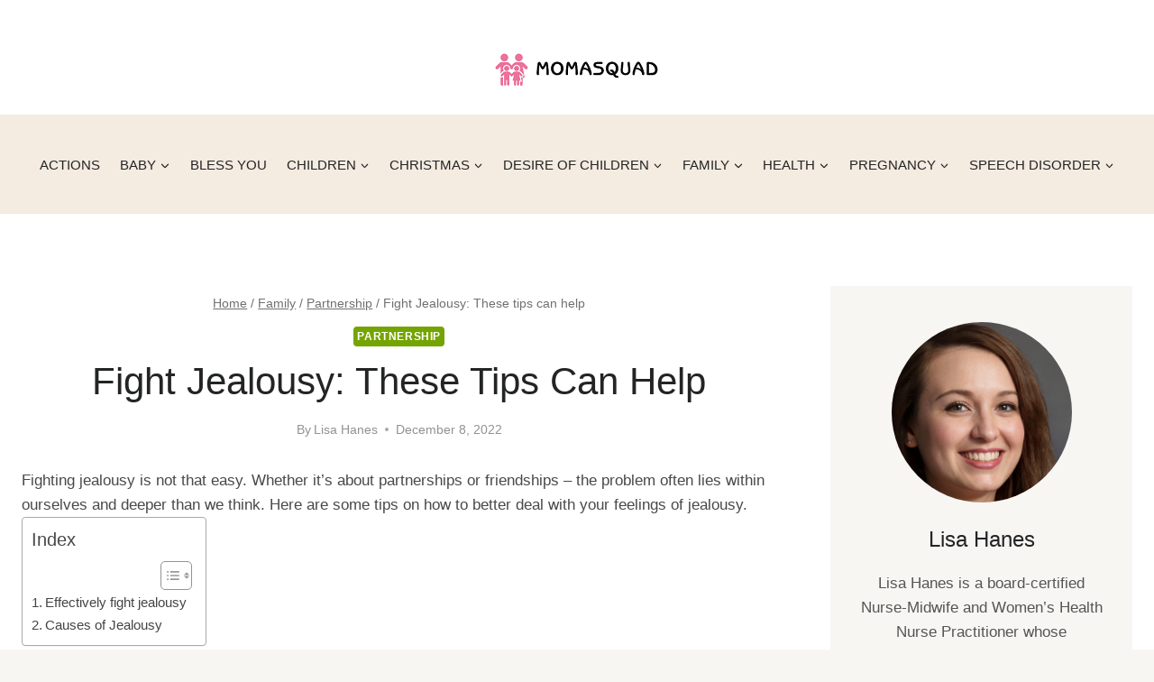

--- FILE ---
content_type: text/html; charset=UTF-8
request_url: https://momasquad.com/fight-jealousy-these-tips-can-help/
body_size: 26362
content:
<!doctype html><html lang="en-US" prefix="og: https://ogp.me/ns#" class="no-js" itemtype="https://schema.org/Blog" itemscope><head><script data-no-optimize="1">var litespeed_docref=sessionStorage.getItem("litespeed_docref");litespeed_docref&&(Object.defineProperty(document,"referrer",{get:function(){return litespeed_docref}}),sessionStorage.removeItem("litespeed_docref"));</script> <meta charset="UTF-8"><meta name="viewport" content="width=device-width, initial-scale=1, minimum-scale=1"><meta name="author" content="Lisa Hanes"><title>Fight Jealousy: These tips can help - MomaSquad</title><meta name="description" content="Fighting jealousy is not that easy. Whether it&#039;s about partnerships or friendships - the problem often lies within ourselves and deeper than we think. Here"/><meta name="robots" content="follow, index, max-snippet:-1, max-video-preview:-1, max-image-preview:large"/><link rel="canonical" href="https://momasquad.com/fight-jealousy-these-tips-can-help/" /><meta property="og:locale" content="en_US" /><meta property="og:type" content="article" /><meta property="og:title" content="Fight Jealousy: These tips can help - MomaSquad" /><meta property="og:description" content="Fighting jealousy is not that easy. Whether it&#039;s about partnerships or friendships - the problem often lies within ourselves and deeper than we think. Here" /><meta property="og:url" content="https://momasquad.com/fight-jealousy-these-tips-can-help/" /><meta property="og:site_name" content="MomaSquad" /><meta property="article:section" content="Partnership" /><meta property="og:updated_time" content="2022-12-08T11:45:11+00:00" /><meta property="article:published_time" content="2022-12-08T07:06:06+00:00" /><meta property="article:modified_time" content="2022-12-08T11:45:11+00:00" /><meta name="twitter:card" content="summary_large_image" /><meta name="twitter:title" content="Fight Jealousy: These tips can help - MomaSquad" /><meta name="twitter:description" content="Fighting jealousy is not that easy. Whether it&#039;s about partnerships or friendships - the problem often lies within ourselves and deeper than we think. Here" /><meta name="twitter:label1" content="Written by" /><meta name="twitter:data1" content="Lisa Hanes" /><meta name="twitter:label2" content="Time to read" /><meta name="twitter:data2" content="2 minutes" /> <script type="application/ld+json" class="rank-math-schema">{"@context":"https://schema.org","@graph":[{"@type":["Person","Organization"],"@id":"https://momasquad.com/#person","name":"MomaSquad","logo":{"@type":"ImageObject","@id":"https://momasquad.com/#logo","url":"https://momasquad.com/wp-content/uploads/Momasquad-150x43.png","contentUrl":"https://momasquad.com/wp-content/uploads/Momasquad-150x43.png","caption":"MomaSquad","inLanguage":"en-US"},"image":{"@type":"ImageObject","@id":"https://momasquad.com/#logo","url":"https://momasquad.com/wp-content/uploads/Momasquad-150x43.png","contentUrl":"https://momasquad.com/wp-content/uploads/Momasquad-150x43.png","caption":"MomaSquad","inLanguage":"en-US"}},{"@type":"WebSite","@id":"https://momasquad.com/#website","url":"https://momasquad.com","name":"MomaSquad","publisher":{"@id":"https://momasquad.com/#person"},"inLanguage":"en-US"},{"@type":"BreadcrumbList","@id":"https://momasquad.com/fight-jealousy-these-tips-can-help/#breadcrumb","itemListElement":[{"@type":"ListItem","position":"1","item":{"@id":"https://momasquad.com","name":"Home"}},{"@type":"ListItem","position":"2","item":{"@id":"https://momasquad.com/category/family/partnership/","name":"Partnership"}},{"@type":"ListItem","position":"3","item":{"@id":"https://momasquad.com/fight-jealousy-these-tips-can-help/","name":"Fight Jealousy: These tips can help"}}]},{"@type":"WebPage","@id":"https://momasquad.com/fight-jealousy-these-tips-can-help/#webpage","url":"https://momasquad.com/fight-jealousy-these-tips-can-help/","name":"Fight Jealousy: These tips can help - MomaSquad","datePublished":"2022-12-08T07:06:06+00:00","dateModified":"2022-12-08T11:45:11+00:00","isPartOf":{"@id":"https://momasquad.com/#website"},"inLanguage":"en-US","breadcrumb":{"@id":"https://momasquad.com/fight-jealousy-these-tips-can-help/#breadcrumb"}},{"@type":"Person","@id":"https://momasquad.com/author/lisa-hanes/","name":"Lisa Hanes","url":"https://momasquad.com/author/lisa-hanes/","image":{"@type":"ImageObject","@id":"https://momasquad.com/wp-content/uploads/Lisa-Hanes.jpg","url":"https://momasquad.com/wp-content/uploads/Lisa-Hanes.jpg","caption":"Lisa Hanes","inLanguage":"en-US"},"sameAs":["https://momasquad.com/"]},{"@type":"BlogPosting","headline":"Fight Jealousy: These tips can help - MomaSquad","datePublished":"2022-12-08T07:06:06+00:00","dateModified":"2022-12-08T11:45:11+00:00","articleSection":"Partnership","author":{"@id":"https://momasquad.com/author/lisa-hanes/","name":"Lisa Hanes"},"publisher":{"@id":"https://momasquad.com/#person"},"description":"Fighting jealousy is not that easy.\u00a0Whether it&#039;s about partnerships or friendships - the problem often lies within ourselves and deeper than we think.\u00a0Here","name":"Fight Jealousy: These tips can help - MomaSquad","@id":"https://momasquad.com/fight-jealousy-these-tips-can-help/#richSnippet","isPartOf":{"@id":"https://momasquad.com/fight-jealousy-these-tips-can-help/#webpage"},"inLanguage":"en-US","mainEntityOfPage":{"@id":"https://momasquad.com/fight-jealousy-these-tips-can-help/#webpage"}}]}</script> <link rel="alternate" type="application/rss+xml" title="MomaSquad &raquo; Feed" href="https://momasquad.com/feed/" /> <script type="litespeed/javascript">document.documentElement.classList.remove('no-js')</script> <link rel="alternate" title="oEmbed (JSON)" type="application/json+oembed" href="https://momasquad.com/wp-json/oembed/1.0/embed?url=https%3A%2F%2Fmomasquad.com%2Ffight-jealousy-these-tips-can-help%2F" /><link rel="alternate" title="oEmbed (XML)" type="text/xml+oembed" href="https://momasquad.com/wp-json/oembed/1.0/embed?url=https%3A%2F%2Fmomasquad.com%2Ffight-jealousy-these-tips-can-help%2F&#038;format=xml" /><style id='wp-img-auto-sizes-contain-inline-css'>img:is([sizes=auto i],[sizes^="auto," i]){contain-intrinsic-size:3000px 1500px}
/*# sourceURL=wp-img-auto-sizes-contain-inline-css */</style><link data-optimized="2" rel="stylesheet" href="https://momasquad.com/wp-content/litespeed/css/e4344afb5637f1fa71854b977924cebe.css?ver=35fc8" /><style id='classic-theme-styles-inline-css'>/*! This file is auto-generated */
.wp-block-button__link{color:#fff;background-color:#32373c;border-radius:9999px;box-shadow:none;text-decoration:none;padding:calc(.667em + 2px) calc(1.333em + 2px);font-size:1.125em}.wp-block-file__button{background:#32373c;color:#fff;text-decoration:none}
/*# sourceURL=/wp-includes/css/classic-themes.min.css */</style><style id='restrict-content-pro-content-upgrade-redirect-style-inline-css'>.wp-block-restrict-content-pro-content-upgrade-redirect .wp-block-button__width-25{width:calc(25% - .5rem)}.wp-block-restrict-content-pro-content-upgrade-redirect .wp-block-button__width-25 .wp-block-button__link{width:100%}.wp-block-restrict-content-pro-content-upgrade-redirect .wp-block-button__width-50{width:calc(50% - .5rem)}.wp-block-restrict-content-pro-content-upgrade-redirect .wp-block-button__width-50 .wp-block-button__link{width:100%}.wp-block-restrict-content-pro-content-upgrade-redirect .wp-block-button__width-75{width:calc(75% - .5rem)}.wp-block-restrict-content-pro-content-upgrade-redirect .wp-block-button__width-75 .wp-block-button__link{width:100%}.wp-block-restrict-content-pro-content-upgrade-redirect .wp-block-button__width-100{margin-right:0;width:100%}.wp-block-restrict-content-pro-content-upgrade-redirect .wp-block-button__width-100 .wp-block-button__link{width:100%}

/*# sourceURL=https://momasquad.com/wp-content/plugins/restrict-content/core/build/style-content-upgrade-redirect.css */</style><style id='global-styles-inline-css'>:root{--wp--preset--aspect-ratio--square: 1;--wp--preset--aspect-ratio--4-3: 4/3;--wp--preset--aspect-ratio--3-4: 3/4;--wp--preset--aspect-ratio--3-2: 3/2;--wp--preset--aspect-ratio--2-3: 2/3;--wp--preset--aspect-ratio--16-9: 16/9;--wp--preset--aspect-ratio--9-16: 9/16;--wp--preset--color--black: #000000;--wp--preset--color--cyan-bluish-gray: #abb8c3;--wp--preset--color--white: #ffffff;--wp--preset--color--pale-pink: #f78da7;--wp--preset--color--vivid-red: #cf2e2e;--wp--preset--color--luminous-vivid-orange: #ff6900;--wp--preset--color--luminous-vivid-amber: #fcb900;--wp--preset--color--light-green-cyan: #7bdcb5;--wp--preset--color--vivid-green-cyan: #00d084;--wp--preset--color--pale-cyan-blue: #8ed1fc;--wp--preset--color--vivid-cyan-blue: #0693e3;--wp--preset--color--vivid-purple: #9b51e0;--wp--preset--color--theme-palette-1: var(--global-palette1);--wp--preset--color--theme-palette-2: var(--global-palette2);--wp--preset--color--theme-palette-3: var(--global-palette3);--wp--preset--color--theme-palette-4: var(--global-palette4);--wp--preset--color--theme-palette-5: var(--global-palette5);--wp--preset--color--theme-palette-6: var(--global-palette6);--wp--preset--color--theme-palette-7: var(--global-palette7);--wp--preset--color--theme-palette-8: var(--global-palette8);--wp--preset--color--theme-palette-9: var(--global-palette9);--wp--preset--color--theme-palette-10: var(--global-palette10);--wp--preset--color--theme-palette-11: var(--global-palette11);--wp--preset--color--theme-palette-12: var(--global-palette12);--wp--preset--color--theme-palette-13: var(--global-palette13);--wp--preset--color--theme-palette-14: var(--global-palette14);--wp--preset--color--theme-palette-15: var(--global-palette15);--wp--preset--gradient--vivid-cyan-blue-to-vivid-purple: linear-gradient(135deg,rgb(6,147,227) 0%,rgb(155,81,224) 100%);--wp--preset--gradient--light-green-cyan-to-vivid-green-cyan: linear-gradient(135deg,rgb(122,220,180) 0%,rgb(0,208,130) 100%);--wp--preset--gradient--luminous-vivid-amber-to-luminous-vivid-orange: linear-gradient(135deg,rgb(252,185,0) 0%,rgb(255,105,0) 100%);--wp--preset--gradient--luminous-vivid-orange-to-vivid-red: linear-gradient(135deg,rgb(255,105,0) 0%,rgb(207,46,46) 100%);--wp--preset--gradient--very-light-gray-to-cyan-bluish-gray: linear-gradient(135deg,rgb(238,238,238) 0%,rgb(169,184,195) 100%);--wp--preset--gradient--cool-to-warm-spectrum: linear-gradient(135deg,rgb(74,234,220) 0%,rgb(151,120,209) 20%,rgb(207,42,186) 40%,rgb(238,44,130) 60%,rgb(251,105,98) 80%,rgb(254,248,76) 100%);--wp--preset--gradient--blush-light-purple: linear-gradient(135deg,rgb(255,206,236) 0%,rgb(152,150,240) 100%);--wp--preset--gradient--blush-bordeaux: linear-gradient(135deg,rgb(254,205,165) 0%,rgb(254,45,45) 50%,rgb(107,0,62) 100%);--wp--preset--gradient--luminous-dusk: linear-gradient(135deg,rgb(255,203,112) 0%,rgb(199,81,192) 50%,rgb(65,88,208) 100%);--wp--preset--gradient--pale-ocean: linear-gradient(135deg,rgb(255,245,203) 0%,rgb(182,227,212) 50%,rgb(51,167,181) 100%);--wp--preset--gradient--electric-grass: linear-gradient(135deg,rgb(202,248,128) 0%,rgb(113,206,126) 100%);--wp--preset--gradient--midnight: linear-gradient(135deg,rgb(2,3,129) 0%,rgb(40,116,252) 100%);--wp--preset--font-size--small: var(--global-font-size-small);--wp--preset--font-size--medium: var(--global-font-size-medium);--wp--preset--font-size--large: var(--global-font-size-large);--wp--preset--font-size--x-large: 42px;--wp--preset--font-size--larger: var(--global-font-size-larger);--wp--preset--font-size--xxlarge: var(--global-font-size-xxlarge);--wp--preset--spacing--20: 0.44rem;--wp--preset--spacing--30: 0.67rem;--wp--preset--spacing--40: 1rem;--wp--preset--spacing--50: 1.5rem;--wp--preset--spacing--60: 2.25rem;--wp--preset--spacing--70: 3.38rem;--wp--preset--spacing--80: 5.06rem;--wp--preset--shadow--natural: 6px 6px 9px rgba(0, 0, 0, 0.2);--wp--preset--shadow--deep: 12px 12px 50px rgba(0, 0, 0, 0.4);--wp--preset--shadow--sharp: 6px 6px 0px rgba(0, 0, 0, 0.2);--wp--preset--shadow--outlined: 6px 6px 0px -3px rgb(255, 255, 255), 6px 6px rgb(0, 0, 0);--wp--preset--shadow--crisp: 6px 6px 0px rgb(0, 0, 0);}:where(.is-layout-flex){gap: 0.5em;}:where(.is-layout-grid){gap: 0.5em;}body .is-layout-flex{display: flex;}.is-layout-flex{flex-wrap: wrap;align-items: center;}.is-layout-flex > :is(*, div){margin: 0;}body .is-layout-grid{display: grid;}.is-layout-grid > :is(*, div){margin: 0;}:where(.wp-block-columns.is-layout-flex){gap: 2em;}:where(.wp-block-columns.is-layout-grid){gap: 2em;}:where(.wp-block-post-template.is-layout-flex){gap: 1.25em;}:where(.wp-block-post-template.is-layout-grid){gap: 1.25em;}.has-black-color{color: var(--wp--preset--color--black) !important;}.has-cyan-bluish-gray-color{color: var(--wp--preset--color--cyan-bluish-gray) !important;}.has-white-color{color: var(--wp--preset--color--white) !important;}.has-pale-pink-color{color: var(--wp--preset--color--pale-pink) !important;}.has-vivid-red-color{color: var(--wp--preset--color--vivid-red) !important;}.has-luminous-vivid-orange-color{color: var(--wp--preset--color--luminous-vivid-orange) !important;}.has-luminous-vivid-amber-color{color: var(--wp--preset--color--luminous-vivid-amber) !important;}.has-light-green-cyan-color{color: var(--wp--preset--color--light-green-cyan) !important;}.has-vivid-green-cyan-color{color: var(--wp--preset--color--vivid-green-cyan) !important;}.has-pale-cyan-blue-color{color: var(--wp--preset--color--pale-cyan-blue) !important;}.has-vivid-cyan-blue-color{color: var(--wp--preset--color--vivid-cyan-blue) !important;}.has-vivid-purple-color{color: var(--wp--preset--color--vivid-purple) !important;}.has-black-background-color{background-color: var(--wp--preset--color--black) !important;}.has-cyan-bluish-gray-background-color{background-color: var(--wp--preset--color--cyan-bluish-gray) !important;}.has-white-background-color{background-color: var(--wp--preset--color--white) !important;}.has-pale-pink-background-color{background-color: var(--wp--preset--color--pale-pink) !important;}.has-vivid-red-background-color{background-color: var(--wp--preset--color--vivid-red) !important;}.has-luminous-vivid-orange-background-color{background-color: var(--wp--preset--color--luminous-vivid-orange) !important;}.has-luminous-vivid-amber-background-color{background-color: var(--wp--preset--color--luminous-vivid-amber) !important;}.has-light-green-cyan-background-color{background-color: var(--wp--preset--color--light-green-cyan) !important;}.has-vivid-green-cyan-background-color{background-color: var(--wp--preset--color--vivid-green-cyan) !important;}.has-pale-cyan-blue-background-color{background-color: var(--wp--preset--color--pale-cyan-blue) !important;}.has-vivid-cyan-blue-background-color{background-color: var(--wp--preset--color--vivid-cyan-blue) !important;}.has-vivid-purple-background-color{background-color: var(--wp--preset--color--vivid-purple) !important;}.has-black-border-color{border-color: var(--wp--preset--color--black) !important;}.has-cyan-bluish-gray-border-color{border-color: var(--wp--preset--color--cyan-bluish-gray) !important;}.has-white-border-color{border-color: var(--wp--preset--color--white) !important;}.has-pale-pink-border-color{border-color: var(--wp--preset--color--pale-pink) !important;}.has-vivid-red-border-color{border-color: var(--wp--preset--color--vivid-red) !important;}.has-luminous-vivid-orange-border-color{border-color: var(--wp--preset--color--luminous-vivid-orange) !important;}.has-luminous-vivid-amber-border-color{border-color: var(--wp--preset--color--luminous-vivid-amber) !important;}.has-light-green-cyan-border-color{border-color: var(--wp--preset--color--light-green-cyan) !important;}.has-vivid-green-cyan-border-color{border-color: var(--wp--preset--color--vivid-green-cyan) !important;}.has-pale-cyan-blue-border-color{border-color: var(--wp--preset--color--pale-cyan-blue) !important;}.has-vivid-cyan-blue-border-color{border-color: var(--wp--preset--color--vivid-cyan-blue) !important;}.has-vivid-purple-border-color{border-color: var(--wp--preset--color--vivid-purple) !important;}.has-vivid-cyan-blue-to-vivid-purple-gradient-background{background: var(--wp--preset--gradient--vivid-cyan-blue-to-vivid-purple) !important;}.has-light-green-cyan-to-vivid-green-cyan-gradient-background{background: var(--wp--preset--gradient--light-green-cyan-to-vivid-green-cyan) !important;}.has-luminous-vivid-amber-to-luminous-vivid-orange-gradient-background{background: var(--wp--preset--gradient--luminous-vivid-amber-to-luminous-vivid-orange) !important;}.has-luminous-vivid-orange-to-vivid-red-gradient-background{background: var(--wp--preset--gradient--luminous-vivid-orange-to-vivid-red) !important;}.has-very-light-gray-to-cyan-bluish-gray-gradient-background{background: var(--wp--preset--gradient--very-light-gray-to-cyan-bluish-gray) !important;}.has-cool-to-warm-spectrum-gradient-background{background: var(--wp--preset--gradient--cool-to-warm-spectrum) !important;}.has-blush-light-purple-gradient-background{background: var(--wp--preset--gradient--blush-light-purple) !important;}.has-blush-bordeaux-gradient-background{background: var(--wp--preset--gradient--blush-bordeaux) !important;}.has-luminous-dusk-gradient-background{background: var(--wp--preset--gradient--luminous-dusk) !important;}.has-pale-ocean-gradient-background{background: var(--wp--preset--gradient--pale-ocean) !important;}.has-electric-grass-gradient-background{background: var(--wp--preset--gradient--electric-grass) !important;}.has-midnight-gradient-background{background: var(--wp--preset--gradient--midnight) !important;}.has-small-font-size{font-size: var(--wp--preset--font-size--small) !important;}.has-medium-font-size{font-size: var(--wp--preset--font-size--medium) !important;}.has-large-font-size{font-size: var(--wp--preset--font-size--large) !important;}.has-x-large-font-size{font-size: var(--wp--preset--font-size--x-large) !important;}
:where(.wp-block-post-template.is-layout-flex){gap: 1.25em;}:where(.wp-block-post-template.is-layout-grid){gap: 1.25em;}
:where(.wp-block-term-template.is-layout-flex){gap: 1.25em;}:where(.wp-block-term-template.is-layout-grid){gap: 1.25em;}
:where(.wp-block-columns.is-layout-flex){gap: 2em;}:where(.wp-block-columns.is-layout-grid){gap: 2em;}
:root :where(.wp-block-pullquote){font-size: 1.5em;line-height: 1.6;}
/*# sourceURL=global-styles-inline-css */</style><style id='ez-toc-inline-css'>div#ez-toc-container .ez-toc-title {font-size: 120%;}div#ez-toc-container .ez-toc-title {font-weight: 500;}div#ez-toc-container ul li , div#ez-toc-container ul li a {font-size: 95%;}div#ez-toc-container ul li , div#ez-toc-container ul li a {font-weight: 500;}div#ez-toc-container nav ul ul li {font-size: 90%;}.ez-toc-box-title {font-weight: bold; margin-bottom: 10px; text-align: center; text-transform: uppercase; letter-spacing: 1px; color: #666; padding-bottom: 5px;position:absolute;top:-4%;left:5%;background-color: inherit;transition: top 0.3s ease;}.ez-toc-box-title.toc-closed {top:-25%;}
.ez-toc-container-direction {direction: ltr;}.ez-toc-counter ul{counter-reset: item ;}.ez-toc-counter nav ul li a::before {content: counters(item, '.', decimal) '. ';display: inline-block;counter-increment: item;flex-grow: 0;flex-shrink: 0;margin-right: .2em; float: left; }.ez-toc-widget-direction {direction: ltr;}.ez-toc-widget-container ul{counter-reset: item ;}.ez-toc-widget-container nav ul li a::before {content: counters(item, '.', decimal) '. ';display: inline-block;counter-increment: item;flex-grow: 0;flex-shrink: 0;margin-right: .2em; float: left; }
/*# sourceURL=ez-toc-inline-css */</style><style id='kadence-global-inline-css'>/* Kadence Base CSS */
:root{--global-palette1:#74a402;--global-palette2:#f8a300;--global-palette3:#232424;--global-palette4:#484949;--global-palette5:#6f7171;--global-palette6:#919292;--global-palette7:#f4ebe1;--global-palette8:#f8f6f3;--global-palette9:#ffffff;--global-palette10:oklch(from var(--global-palette1) calc(l + 0.10 * (1 - l)) calc(c * 1.00) calc(h + 180) / 100%);--global-palette11:#13612e;--global-palette12:#1159af;--global-palette13:#b82105;--global-palette14:#f7630c;--global-palette15:#f5a524;--global-palette9rgb:255, 255, 255;--global-palette-highlight:var(--global-palette1);--global-palette-highlight-alt:var(--global-palette2);--global-palette-highlight-alt2:var(--global-palette9);--global-palette-btn-bg:var(--global-palette1);--global-palette-btn-bg-hover:var(--global-palette2);--global-palette-btn:#ffffff;--global-palette-btn-hover:#ffffff;--global-palette-btn-sec-bg:var(--global-palette7);--global-palette-btn-sec-bg-hover:var(--global-palette2);--global-palette-btn-sec:var(--global-palette3);--global-palette-btn-sec-hover:var(--global-palette9);--global-body-font-family:Raleway, sans-serif;--global-heading-font-family:'Playfair Display', sans-serif;--global-primary-nav-font-family:Sora, sans-serif;--global-fallback-font:sans-serif;--global-display-fallback-font:sans-serif;--global-content-width:1300px;--global-content-wide-width:calc(1300px + 230px);--global-content-narrow-width:842px;--global-content-edge-padding:1.5rem;--global-content-boxed-padding:2rem;--global-calc-content-width:calc(1300px - var(--global-content-edge-padding) - var(--global-content-edge-padding) );--wp--style--global--content-size:var(--global-calc-content-width);}.wp-site-blocks{--global-vw:calc( 100vw - ( 0.5 * var(--scrollbar-offset)));}:root body.kadence-elementor-colors{--e-global-color-kadence1:var(--global-palette1);--e-global-color-kadence2:var(--global-palette2);--e-global-color-kadence3:var(--global-palette3);--e-global-color-kadence4:var(--global-palette4);--e-global-color-kadence5:var(--global-palette5);--e-global-color-kadence6:var(--global-palette6);--e-global-color-kadence7:var(--global-palette7);--e-global-color-kadence8:var(--global-palette8);--e-global-color-kadence9:var(--global-palette9);--e-global-color-kadence10:var(--global-palette10);--e-global-color-kadence11:var(--global-palette11);--e-global-color-kadence12:var(--global-palette12);--e-global-color-kadence13:var(--global-palette13);--e-global-color-kadence14:var(--global-palette14);--e-global-color-kadence15:var(--global-palette15);}body{background:var(--global-palette8);}body, input, select, optgroup, textarea{font-style:normal;font-weight:normal;font-size:17px;line-height:1.6;font-family:var(--global-body-font-family);color:var(--global-palette4);}.content-bg, body.content-style-unboxed .site{background:var(--global-palette9);}h1,h2,h3,h4,h5,h6{font-family:var(--global-heading-font-family);}h1{font-style:normal;font-weight:normal;font-size:46px;line-height:1.5;text-transform:capitalize;color:var(--global-palette3);}h2{font-style:normal;font-weight:normal;font-size:32px;line-height:1.5;text-transform:capitalize;color:var(--global-palette3);}h3{font-style:normal;font-weight:normal;font-size:27px;line-height:1.5;text-transform:capitalize;color:var(--global-palette3);}h4{font-style:normal;font-weight:normal;font-size:24px;line-height:1.5;text-transform:capitalize;color:var(--global-palette3);}h5{font-style:normal;font-weight:normal;font-size:22px;line-height:1.5;text-transform:capitalize;color:var(--global-palette3);}h6{font-style:normal;font-weight:700;font-size:19px;line-height:1.5;text-transform:capitalize;color:var(--global-palette3);}@media all and (max-width: 767px){h1{font-size:32px;}h2{font-size:26px;}h3{font-size:24px;}h4{font-size:22px;}h5{font-size:20px;}h6{font-size:17px;}}.entry-hero .kadence-breadcrumbs{max-width:1300px;}.site-container, .site-header-row-layout-contained, .site-footer-row-layout-contained, .entry-hero-layout-contained, .comments-area, .alignfull > .wp-block-cover__inner-container, .alignwide > .wp-block-cover__inner-container{max-width:var(--global-content-width);}.content-width-narrow .content-container.site-container, .content-width-narrow .hero-container.site-container{max-width:var(--global-content-narrow-width);}@media all and (min-width: 1530px){.wp-site-blocks .content-container  .alignwide{margin-left:-115px;margin-right:-115px;width:unset;max-width:unset;}}@media all and (min-width: 1102px){.content-width-narrow .wp-site-blocks .content-container .alignwide{margin-left:-130px;margin-right:-130px;width:unset;max-width:unset;}}.content-style-boxed .wp-site-blocks .entry-content .alignwide{margin-left:calc( -1 * var( --global-content-boxed-padding ) );margin-right:calc( -1 * var( --global-content-boxed-padding ) );}.content-area{margin-top:5rem;margin-bottom:5rem;}@media all and (max-width: 1024px){.content-area{margin-top:3rem;margin-bottom:3rem;}}@media all and (max-width: 767px){.content-area{margin-top:2rem;margin-bottom:2rem;}}@media all and (max-width: 1024px){:root{--global-content-boxed-padding:2rem;}}@media all and (max-width: 767px){:root{--global-content-boxed-padding:1.5rem;}}.entry-content-wrap{padding:2rem;}@media all and (max-width: 1024px){.entry-content-wrap{padding:2rem;}}@media all and (max-width: 767px){.entry-content-wrap{padding:1.5rem;}}.entry.single-entry{box-shadow:0px 15px 15px -10px rgba(0,0,0,0.05);}.entry.loop-entry{box-shadow:0px 15px 15px -10px rgba(0,0,0,0.05);}.loop-entry .entry-content-wrap{padding:2rem;}@media all and (max-width: 1024px){.loop-entry .entry-content-wrap{padding:2rem;}}@media all and (max-width: 767px){.loop-entry .entry-content-wrap{padding:1.5rem;}}.primary-sidebar.widget-area .widget{margin-bottom:3em;color:var(--global-palette4);}.primary-sidebar.widget-area .widget-title{font-weight:700;font-size:20px;line-height:1.5;color:var(--global-palette3);}button, .button, .wp-block-button__link, input[type="button"], input[type="reset"], input[type="submit"], .fl-button, .elementor-button-wrapper .elementor-button, .wc-block-components-checkout-place-order-button, .wc-block-cart__submit{font-style:normal;font-weight:500;font-size:16px;line-height:1.4;font-family:Sora, sans-serif;border-radius:4px;padding:8px 20px 8px 20px;box-shadow:0px 0px 0px -7px rgba(0,0,0,0);}.wp-block-button.is-style-outline .wp-block-button__link{padding:8px 20px 8px 20px;}button:hover, button:focus, button:active, .button:hover, .button:focus, .button:active, .wp-block-button__link:hover, .wp-block-button__link:focus, .wp-block-button__link:active, input[type="button"]:hover, input[type="button"]:focus, input[type="button"]:active, input[type="reset"]:hover, input[type="reset"]:focus, input[type="reset"]:active, input[type="submit"]:hover, input[type="submit"]:focus, input[type="submit"]:active, .elementor-button-wrapper .elementor-button:hover, .elementor-button-wrapper .elementor-button:focus, .elementor-button-wrapper .elementor-button:active, .wc-block-cart__submit:hover{box-shadow:0px 15px 25px -7px rgba(0,0,0,0.1);}.kb-button.kb-btn-global-outline.kb-btn-global-inherit{padding-top:calc(8px - 2px);padding-right:calc(20px - 2px);padding-bottom:calc(8px - 2px);padding-left:calc(20px - 2px);}button.button-style-secondary, .button.button-style-secondary, .wp-block-button__link.button-style-secondary, input[type="button"].button-style-secondary, input[type="reset"].button-style-secondary, input[type="submit"].button-style-secondary, .fl-button.button-style-secondary, .elementor-button-wrapper .elementor-button.button-style-secondary, .wc-block-components-checkout-place-order-button.button-style-secondary, .wc-block-cart__submit.button-style-secondary{font-style:normal;font-weight:500;font-size:16px;line-height:1.4;font-family:Sora, sans-serif;}@media all and (min-width: 1025px){.transparent-header .entry-hero .entry-hero-container-inner{padding-top:calc(97px + 110px);}}@media all and (max-width: 1024px){.mobile-transparent-header .entry-hero .entry-hero-container-inner{padding-top:110px;}}@media all and (max-width: 767px){.mobile-transparent-header .entry-hero .entry-hero-container-inner{padding-top:110px;}}body.single .entry-related{background:var(--global-palette8);}.wp-site-blocks .post-title h1{font-style:normal;font-size:42px;line-height:1.4;}@media all and (max-width: 767px){.wp-site-blocks .post-title h1{font-size:32px;}}.post-title .entry-meta{color:var(--global-palette6);}.entry-hero.post-hero-section .entry-header{min-height:200px;}.loop-entry.type-post h2.entry-title{font-style:normal;font-size:24px;color:var(--global-palette4);}@media all and (max-width: 767px){.loop-entry.type-post h2.entry-title{font-size:19px;}}
/* Kadence Header CSS */
@media all and (max-width: 1024px){.mobile-transparent-header #masthead{position:absolute;left:0px;right:0px;z-index:100;}.kadence-scrollbar-fixer.mobile-transparent-header #masthead{right:var(--scrollbar-offset,0);}.mobile-transparent-header #masthead, .mobile-transparent-header .site-top-header-wrap .site-header-row-container-inner, .mobile-transparent-header .site-main-header-wrap .site-header-row-container-inner, .mobile-transparent-header .site-bottom-header-wrap .site-header-row-container-inner{background:transparent;}.site-header-row-tablet-layout-fullwidth, .site-header-row-tablet-layout-standard{padding:0px;}}@media all and (min-width: 1025px){.transparent-header #masthead{position:absolute;left:0px;right:0px;z-index:100;}.transparent-header.kadence-scrollbar-fixer #masthead{right:var(--scrollbar-offset,0);}.transparent-header #masthead, .transparent-header .site-top-header-wrap .site-header-row-container-inner, .transparent-header .site-main-header-wrap .site-header-row-container-inner, .transparent-header .site-bottom-header-wrap .site-header-row-container-inner{background:transparent;}}.site-branding a.brand img{max-width:800px;}.site-branding a.brand img.svg-logo-image{width:800px;}.site-branding{padding:0px 0px 0px 0px;}#masthead, #masthead .kadence-sticky-header.item-is-fixed:not(.item-at-start):not(.site-header-row-container):not(.site-main-header-wrap), #masthead .kadence-sticky-header.item-is-fixed:not(.item-at-start) > .site-header-row-container-inner{background:#ffffff;}.site-main-header-wrap .site-header-row-container-inner{background:var(--global-palette7);}.site-main-header-inner-wrap{min-height:110px;}.site-top-header-wrap .site-header-row-container-inner{background:var(--global-palette9);}.site-top-header-inner-wrap{min-height:97px;}.site-top-header-wrap .site-header-row-container-inner>.site-container{padding:30px 0px 0px 0px;}.header-navigation[class*="header-navigation-style-underline"] .header-menu-container.primary-menu-container>ul>li>a:after{width:calc( 100% - 1.48em);}.main-navigation .primary-menu-container > ul > li.menu-item > a{padding-left:calc(1.48em / 2);padding-right:calc(1.48em / 2);padding-top:0.8em;padding-bottom:0.8em;color:var(--global-palette3);}.main-navigation .primary-menu-container > ul > li.menu-item .dropdown-nav-special-toggle{right:calc(1.48em / 2);}.main-navigation .primary-menu-container > ul li.menu-item > a{font-style:normal;font-weight:normal;font-size:15px;line-height:1.401;letter-spacing:0px;font-family:var(--global-primary-nav-font-family);text-transform:uppercase;}.main-navigation .primary-menu-container > ul > li.menu-item > a:hover{color:var(--global-palette-highlight);}.main-navigation .primary-menu-container > ul > li.menu-item.current-menu-item > a{color:var(--global-palette1);}.header-navigation .header-menu-container ul ul.sub-menu, .header-navigation .header-menu-container ul ul.submenu{background:var(--global-palette9);box-shadow:0px 2px 13px 0px rgba(0,0,0,0.1);}.header-navigation .header-menu-container ul ul li.menu-item, .header-menu-container ul.menu > li.kadence-menu-mega-enabled > ul > li.menu-item > a{border-bottom:1px solid #eeeeee;border-radius:0px 0px 0px 0px;}.header-navigation .header-menu-container ul ul li.menu-item > a{width:200px;padding-top:1.48em;padding-bottom:1.48em;color:var(--global-palette3);font-size:12px;}.header-navigation .header-menu-container ul ul li.menu-item > a:hover{color:var(--global-palette9);background:var(--global-palette1);border-radius:0px 0px 0px 0px;}.header-navigation .header-menu-container ul ul li.menu-item.current-menu-item > a{color:var(--global-palette9);background:var(--global-palette1);border-radius:0px 0px 0px 0px;}.mobile-toggle-open-container .menu-toggle-open, .mobile-toggle-open-container .menu-toggle-open:focus{color:var(--global-palette3);padding:0.4em 0.6em 0.4em 0.6em;font-size:14px;}.mobile-toggle-open-container .menu-toggle-open.menu-toggle-style-bordered{border:1px solid currentColor;}.mobile-toggle-open-container .menu-toggle-open .menu-toggle-icon{font-size:30px;}.mobile-toggle-open-container .menu-toggle-open:hover, .mobile-toggle-open-container .menu-toggle-open:focus-visible{color:var(--global-palette-highlight);}.mobile-navigation ul li{font-style:normal;font-weight:500;font-size:17px;line-height:1.4;font-family:Sora, sans-serif;}.mobile-navigation ul li a{padding-top:1em;padding-bottom:1em;}.mobile-navigation ul li > a, .mobile-navigation ul li.menu-item-has-children > .drawer-nav-drop-wrap{color:var(--global-palette8);}.mobile-navigation ul li.current-menu-item > a, .mobile-navigation ul li.current-menu-item.menu-item-has-children > .drawer-nav-drop-wrap{color:var(--global-palette-highlight);}.mobile-navigation ul li.menu-item-has-children .drawer-nav-drop-wrap, .mobile-navigation ul li:not(.menu-item-has-children) a{border-bottom:1px solid rgba(255,255,255,0.1);}.mobile-navigation:not(.drawer-navigation-parent-toggle-true) ul li.menu-item-has-children .drawer-nav-drop-wrap button{border-left:1px solid rgba(255,255,255,0.1);}#mobile-drawer .drawer-inner, #mobile-drawer.popup-drawer-layout-fullwidth.popup-drawer-animation-slice .pop-portion-bg, #mobile-drawer.popup-drawer-layout-fullwidth.popup-drawer-animation-slice.pop-animated.show-drawer .drawer-inner{background:var(--global-palette3);}#mobile-drawer .drawer-header .drawer-toggle{padding:0.6em 0.15em 0.6em 0.15em;font-size:24px;}
/* Kadence Footer CSS */
#colophon{background:var(--global-palette3);}.site-middle-footer-wrap .site-footer-row-container-inner{background:var(--global-palette7);font-style:normal;color:#000000;border-top:0px none transparent;border-bottom:1px solid var(--global-palette4);}.site-middle-footer-inner-wrap{padding-top:30px;padding-bottom:60px;grid-column-gap:30px;grid-row-gap:30px;}.site-middle-footer-inner-wrap .widget{margin-bottom:30px;}.site-middle-footer-inner-wrap .widget-area .widget-title{font-style:normal;color:#000000;}.site-middle-footer-inner-wrap .site-footer-section:not(:last-child):after{right:calc(-30px / 2);}.site-top-footer-wrap .site-footer-row-container-inner{background:var(--global-palette7);border-top:0px solid #000000;border-bottom:0px dashed #000000;}.site-top-footer-inner-wrap{padding-top:60px;padding-bottom:20px;grid-column-gap:30px;grid-row-gap:30px;}.site-top-footer-inner-wrap .widget{margin-bottom:30px;}.site-top-footer-inner-wrap .site-footer-section:not(:last-child):after{border-right:1px dashed #000000;right:calc(-30px / 2);}.site-bottom-footer-inner-wrap{padding-top:10px;padding-bottom:10px;grid-column-gap:30px;}.site-bottom-footer-inner-wrap .widget{margin-bottom:30px;}.site-bottom-footer-inner-wrap .site-footer-section:not(:last-child):after{right:calc(-30px / 2);}#colophon .footer-html{font-style:normal;color:var(--global-palette9);}#colophon .footer-navigation .footer-menu-container > ul > li > a{padding-left:calc(3em / 2);padding-right:calc(3em / 2);padding-top:calc(0.6em / 2);padding-bottom:calc(0.6em / 2);color:#000000;}#colophon .footer-navigation .footer-menu-container > ul li a{font-style:normal;font-weight:normal;font-size:16px;line-height:1;font-family:Sora, sans-serif;text-transform:uppercase;}#colophon .footer-navigation .footer-menu-container > ul li a:hover{color:#a4027a;}#colophon .footer-navigation .footer-menu-container > ul li.current-menu-item > a{color:var(--global-palette1);}
/* Kadence Pro Header CSS */
.header-navigation-dropdown-direction-left ul ul.submenu, .header-navigation-dropdown-direction-left ul ul.sub-menu{right:0px;left:auto;}.rtl .header-navigation-dropdown-direction-right ul ul.submenu, .rtl .header-navigation-dropdown-direction-right ul ul.sub-menu{left:0px;right:auto;}.header-account-button .nav-drop-title-wrap > .kadence-svg-iconset, .header-account-button > .kadence-svg-iconset{font-size:1.2em;}.site-header-item .header-account-button .nav-drop-title-wrap, .site-header-item .header-account-wrap > .header-account-button{display:flex;align-items:center;}.header-account-style-icon_label .header-account-label{padding-left:5px;}.header-account-style-label_icon .header-account-label{padding-right:5px;}.site-header-item .header-account-wrap .header-account-button{text-decoration:none;box-shadow:none;color:inherit;background:transparent;padding:0.6em 0em 0.6em 0em;}.header-mobile-account-wrap .header-account-button .nav-drop-title-wrap > .kadence-svg-iconset, .header-mobile-account-wrap .header-account-button > .kadence-svg-iconset{font-size:1.2em;}.header-mobile-account-wrap .header-account-button .nav-drop-title-wrap, .header-mobile-account-wrap > .header-account-button{display:flex;align-items:center;}.header-mobile-account-wrap.header-account-style-icon_label .header-account-label{padding-left:5px;}.header-mobile-account-wrap.header-account-style-label_icon .header-account-label{padding-right:5px;}.header-mobile-account-wrap .header-account-button{text-decoration:none;box-shadow:none;color:inherit;background:transparent;padding:0.6em 0em 0.6em 0em;}#login-drawer .drawer-inner .drawer-content{display:flex;justify-content:center;align-items:center;position:absolute;top:0px;bottom:0px;left:0px;right:0px;padding:0px;}#loginform p label{display:block;}#login-drawer #loginform{width:100%;}#login-drawer #loginform input{width:100%;}#login-drawer #loginform input[type="checkbox"]{width:auto;}#login-drawer .drawer-inner .drawer-header{position:relative;z-index:100;}#login-drawer .drawer-content_inner.widget_login_form_inner{padding:2em;width:100%;max-width:350px;border-radius:.25rem;background:var(--global-palette9);color:var(--global-palette4);}#login-drawer .lost_password a{color:var(--global-palette6);}#login-drawer .lost_password, #login-drawer .register-field{text-align:center;}#login-drawer .widget_login_form_inner p{margin-top:1.2em;margin-bottom:0em;}#login-drawer .widget_login_form_inner p:first-child{margin-top:0em;}#login-drawer .widget_login_form_inner label{margin-bottom:0.5em;}#login-drawer hr.register-divider{margin:1.2em 0;border-width:1px;}#login-drawer .register-field{font-size:90%;}@media all and (min-width: 1025px){#login-drawer hr.register-divider.hide-desktop{display:none;}#login-drawer p.register-field.hide-desktop{display:none;}}@media all and (max-width: 1024px){#login-drawer hr.register-divider.hide-mobile{display:none;}#login-drawer p.register-field.hide-mobile{display:none;}}@media all and (max-width: 767px){#login-drawer hr.register-divider.hide-mobile{display:none;}#login-drawer p.register-field.hide-mobile{display:none;}}.tertiary-navigation .tertiary-menu-container > ul > li.menu-item > a{padding-left:calc(1.2em / 2);padding-right:calc(1.2em / 2);padding-top:0.6em;padding-bottom:0.6em;color:var(--global-palette5);}.tertiary-navigation .tertiary-menu-container > ul > li.menu-item > a:hover{color:var(--global-palette-highlight);}.tertiary-navigation .tertiary-menu-container > ul > li.menu-item.current-menu-item > a{color:var(--global-palette3);}.header-navigation[class*="header-navigation-style-underline"] .header-menu-container.tertiary-menu-container>ul>li>a:after{width:calc( 100% - 1.2em);}.quaternary-navigation .quaternary-menu-container > ul > li.menu-item > a{padding-left:calc(1.2em / 2);padding-right:calc(1.2em / 2);padding-top:0.6em;padding-bottom:0.6em;color:var(--global-palette5);}.quaternary-navigation .quaternary-menu-container > ul > li.menu-item > a:hover{color:var(--global-palette-highlight);}.quaternary-navigation .quaternary-menu-container > ul > li.menu-item.current-menu-item > a{color:var(--global-palette3);}.header-navigation[class*="header-navigation-style-underline"] .header-menu-container.quaternary-menu-container>ul>li>a:after{width:calc( 100% - 1.2em);}#main-header .header-divider{border-right:1px solid var(--global-palette6);height:50%;}#main-header .header-divider2{border-right:1px solid var(--global-palette6);height:50%;}#main-header .header-divider3{border-right:1px solid var(--global-palette6);height:50%;}#mobile-header .header-mobile-divider, #mobile-drawer .header-mobile-divider{border-right:1px solid var(--global-palette6);height:50%;}#mobile-drawer .header-mobile-divider{border-top:1px solid var(--global-palette6);width:50%;}#mobile-header .header-mobile-divider2{border-right:1px solid var(--global-palette6);height:50%;}#mobile-drawer .header-mobile-divider2{border-top:1px solid var(--global-palette6);width:50%;}.header-item-search-bar form ::-webkit-input-placeholder{color:currentColor;opacity:0.5;}.header-item-search-bar form ::placeholder{color:currentColor;opacity:0.5;}.header-search-bar form{max-width:100%;width:240px;}.header-mobile-search-bar form{max-width:calc(100vw - var(--global-sm-spacing) - var(--global-sm-spacing));width:240px;}.header-widget-lstyle-normal .header-widget-area-inner a:not(.button){text-decoration:underline;}.element-contact-inner-wrap{display:flex;flex-wrap:wrap;align-items:center;margin-top:-0.6em;margin-left:calc(-0.6em / 2);margin-right:calc(-0.6em / 2);}.element-contact-inner-wrap .header-contact-item{display:inline-flex;flex-wrap:wrap;align-items:center;margin-top:0.6em;margin-left:calc(0.6em / 2);margin-right:calc(0.6em / 2);}.element-contact-inner-wrap .header-contact-item .kadence-svg-iconset{font-size:1em;}.header-contact-item img{display:inline-block;}.header-contact-item .contact-label{margin-left:0.3em;}.rtl .header-contact-item .contact-label{margin-right:0.3em;margin-left:0px;}.header-mobile-contact-wrap .element-contact-inner-wrap{display:flex;flex-wrap:wrap;align-items:center;margin-top:-0.6em;margin-left:calc(-0.6em / 2);margin-right:calc(-0.6em / 2);}.header-mobile-contact-wrap .element-contact-inner-wrap .header-contact-item{display:inline-flex;flex-wrap:wrap;align-items:center;margin-top:0.6em;margin-left:calc(0.6em / 2);margin-right:calc(0.6em / 2);}.header-mobile-contact-wrap .element-contact-inner-wrap .header-contact-item .kadence-svg-iconset{font-size:1em;}#main-header .header-button2{border:2px none transparent;box-shadow:0px 0px 0px -7px rgba(0,0,0,0);}#main-header .header-button2:hover{box-shadow:0px 15px 25px -7px rgba(0,0,0,0.1);}.mobile-header-button2-wrap .mobile-header-button-inner-wrap .mobile-header-button2{border:2px none transparent;box-shadow:0px 0px 0px -7px rgba(0,0,0,0);}.mobile-header-button2-wrap .mobile-header-button-inner-wrap .mobile-header-button2:hover{box-shadow:0px 15px 25px -7px rgba(0,0,0,0.1);}#widget-drawer.popup-drawer-layout-fullwidth .drawer-content .header-widget2, #widget-drawer.popup-drawer-layout-sidepanel .drawer-inner{max-width:400px;}#widget-drawer.popup-drawer-layout-fullwidth .drawer-content .header-widget2{margin:0 auto;}.widget-toggle-open{display:flex;align-items:center;background:transparent;box-shadow:none;}.widget-toggle-open:hover, .widget-toggle-open:focus{border-color:currentColor;background:transparent;box-shadow:none;}.widget-toggle-open .widget-toggle-icon{display:flex;}.widget-toggle-open .widget-toggle-label{padding-right:5px;}.rtl .widget-toggle-open .widget-toggle-label{padding-left:5px;padding-right:0px;}.widget-toggle-open .widget-toggle-label:empty, .rtl .widget-toggle-open .widget-toggle-label:empty{padding-right:0px;padding-left:0px;}.widget-toggle-open-container .widget-toggle-open{color:var(--global-palette5);padding:0.4em 0.6em 0.4em 0.6em;font-size:14px;}.widget-toggle-open-container .widget-toggle-open.widget-toggle-style-bordered{border:1px solid currentColor;}.widget-toggle-open-container .widget-toggle-open .widget-toggle-icon{font-size:20px;}.widget-toggle-open-container .widget-toggle-open:hover, .widget-toggle-open-container .widget-toggle-open:focus{color:var(--global-palette-highlight);}#widget-drawer .header-widget-2style-normal a:not(.button){text-decoration:underline;}#widget-drawer .header-widget-2style-plain a:not(.button){text-decoration:none;}#widget-drawer .header-widget2 .widget-title{color:var(--global-palette9);}#widget-drawer .header-widget2{color:var(--global-palette8);}#widget-drawer .header-widget2 a:not(.button), #widget-drawer .header-widget2 .drawer-sub-toggle{color:var(--global-palette8);}#widget-drawer .header-widget2 a:not(.button):hover, #widget-drawer .header-widget2 .drawer-sub-toggle:hover{color:var(--global-palette9);}#mobile-secondary-site-navigation ul li{font-size:14px;}#mobile-secondary-site-navigation ul li a{padding-top:1em;padding-bottom:1em;}#mobile-secondary-site-navigation ul li > a, #mobile-secondary-site-navigation ul li.menu-item-has-children > .drawer-nav-drop-wrap{color:var(--global-palette8);}#mobile-secondary-site-navigation ul li.current-menu-item > a, #mobile-secondary-site-navigation ul li.current-menu-item.menu-item-has-children > .drawer-nav-drop-wrap{color:var(--global-palette-highlight);}#mobile-secondary-site-navigation ul li.menu-item-has-children .drawer-nav-drop-wrap, #mobile-secondary-site-navigation ul li:not(.menu-item-has-children) a{border-bottom:1px solid rgba(255,255,255,0.1);}#mobile-secondary-site-navigation:not(.drawer-navigation-parent-toggle-true) ul li.menu-item-has-children .drawer-nav-drop-wrap button{border-left:1px solid rgba(255,255,255,0.1);}
/*# sourceURL=kadence-global-inline-css */</style><style id='kadence-blocks-global-variables-inline-css'>:root {--global-kb-font-size-sm:clamp(0.8rem, 0.73rem + 0.217vw, 0.9rem);--global-kb-font-size-md:clamp(1.1rem, 0.995rem + 0.326vw, 1.25rem);--global-kb-font-size-lg:clamp(1.75rem, 1.576rem + 0.543vw, 2rem);--global-kb-font-size-xl:clamp(2.25rem, 1.728rem + 1.63vw, 3rem);--global-kb-font-size-xxl:clamp(2.5rem, 1.456rem + 3.26vw, 4rem);--global-kb-font-size-xxxl:clamp(2.75rem, 0.489rem + 7.065vw, 6rem);}
/*# sourceURL=kadence-blocks-global-variables-inline-css */</style> <script type="litespeed/javascript" data-src="https://momasquad.com/wp-includes/js/jquery/jquery.min.js" id="jquery-core-js"></script> <link rel="https://api.w.org/" href="https://momasquad.com/wp-json/" /><link rel="alternate" title="JSON" type="application/json" href="https://momasquad.com/wp-json/wp/v2/posts/6375" /><link rel="EditURI" type="application/rsd+xml" title="RSD" href="https://momasquad.com/xmlrpc.php?rsd" /><meta name="generator" content="WordPress 6.9" /><link rel='shortlink' href='https://momasquad.com/?p=6375' /><meta name="google-site-verification" content="_hekjYdlHPIfBplCQxP-v7M1othS3e6_mFaOHx46G_I" /> <script type="litespeed/javascript" data-src="https://www.googletagmanager.com/gtag/js?id=G-M02PPSMJZ0"></script> <script type="litespeed/javascript">window.dataLayer=window.dataLayer||[];function gtag(){dataLayer.push(arguments)}
gtag('js',new Date());gtag('config','G-M02PPSMJZ0')</script> 
 <script type="litespeed/javascript" data-src="https://pagead2.googlesyndication.com/pagead/js/adsbygoogle.js?client=ca-pub-4361199271873073"
     crossorigin="anonymous"></script> <style>.molongui-disabled-link
                {
                    border-bottom: none !important;
                    text-decoration: none !important;
                    color: inherit !important;
                    cursor: inherit !important;
                }
                .molongui-disabled-link:hover,
                .molongui-disabled-link:hover span
                {
                    border-bottom: none !important;
                    text-decoration: none !important;
                    color: inherit !important;
                    cursor: inherit !important;
                }</style><meta name="generator" content="Elementor 3.34.3; features: additional_custom_breakpoints; settings: css_print_method-external, google_font-enabled, font_display-swap"><style>.e-con.e-parent:nth-of-type(n+4):not(.e-lazyloaded):not(.e-no-lazyload),
				.e-con.e-parent:nth-of-type(n+4):not(.e-lazyloaded):not(.e-no-lazyload) * {
					background-image: none !important;
				}
				@media screen and (max-height: 1024px) {
					.e-con.e-parent:nth-of-type(n+3):not(.e-lazyloaded):not(.e-no-lazyload),
					.e-con.e-parent:nth-of-type(n+3):not(.e-lazyloaded):not(.e-no-lazyload) * {
						background-image: none !important;
					}
				}
				@media screen and (max-height: 640px) {
					.e-con.e-parent:nth-of-type(n+2):not(.e-lazyloaded):not(.e-no-lazyload),
					.e-con.e-parent:nth-of-type(n+2):not(.e-lazyloaded):not(.e-no-lazyload) * {
						background-image: none !important;
					}
				}</style><link rel="icon" href="https://momasquad.com/wp-content/uploads/image-removebg-preview-27-50x50.png" sizes="32x32" /><link rel="icon" href="https://momasquad.com/wp-content/uploads/image-removebg-preview-27.png" sizes="192x192" /><link rel="apple-touch-icon" href="https://momasquad.com/wp-content/uploads/image-removebg-preview-27.png" /><meta name="msapplication-TileImage" content="https://momasquad.com/wp-content/uploads/image-removebg-preview-27.png" /></head><body class="wp-singular post-template-default single single-post postid-6375 single-format-standard wp-custom-logo wp-embed-responsive wp-theme-kadence footer-on-bottom hide-focus-outline link-style-standard has-sidebar content-title-style-normal content-width-normal content-style-unboxed content-vertical-padding-show non-transparent-header mobile-non-transparent-header kadence-elementor-colors elementor-default elementor-kit-10415"><div id="wrapper" class="site wp-site-blocks">
<a class="skip-link screen-reader-text scroll-ignore" href="#main">Skip to content</a><header id="masthead" class="site-header" role="banner" itemtype="https://schema.org/WPHeader" itemscope><div id="main-header" class="site-header-wrap"><div class="site-header-inner-wrap"><div class="site-header-upper-wrap"><div class="site-header-upper-inner-wrap"><div class="site-top-header-wrap site-header-row-container site-header-focus-item site-header-row-layout-standard" data-section="kadence_customizer_header_top"><div class="site-header-row-container-inner"><div class="site-container"><div class="site-top-header-inner-wrap site-header-row site-header-row-only-center-column site-header-row-center-column"><div class="site-header-top-section-center site-header-section site-header-section-center"><div class="site-header-item site-header-focus-item" data-section="title_tagline"><div class="site-branding branding-layout-standard site-brand-logo-only"><a class="brand has-logo-image" href="https://momasquad.com/" rel="home"><img data-lazyloaded="1" src="[data-uri]" width="190" height="43" data-src="https://momasquad.com/wp-content/uploads/Momasquad.png" class="custom-logo" alt="MomaSquad" decoding="async" /></a></div></div></div></div></div></div></div><div class="site-main-header-wrap site-header-row-container site-header-focus-item site-header-row-layout-standard" data-section="kadence_customizer_header_main"><div class="site-header-row-container-inner"><div class="site-container"><div class="site-main-header-inner-wrap site-header-row site-header-row-only-center-column site-header-row-center-column"><div class="site-header-main-section-center site-header-section site-header-section-center"><div class="site-header-item site-header-focus-item site-header-item-main-navigation header-navigation-layout-stretch-false header-navigation-layout-fill-stretch-false" data-section="kadence_customizer_primary_navigation"><nav id="site-navigation" class="main-navigation header-navigation hover-to-open nav--toggle-sub header-navigation-style-underline header-navigation-dropdown-animation-fade-down" role="navigation" aria-label="Primary"><div class="primary-menu-container header-menu-container"><ul id="primary-menu" class="menu"><li id="menu-item-10018" class="menu-item menu-item-type-taxonomy menu-item-object-category menu-item-10018"><a href="https://momasquad.com/category/actions/">Actions</a></li><li id="menu-item-10019" class="menu-item menu-item-type-taxonomy menu-item-object-category menu-item-has-children menu-item-10019"><a href="https://momasquad.com/category/baby/"><span class="nav-drop-title-wrap">Baby<span class="dropdown-nav-toggle"><span class="kadence-svg-iconset svg-baseline"><svg aria-hidden="true" class="kadence-svg-icon kadence-arrow-down-svg" fill="currentColor" version="1.1" xmlns="http://www.w3.org/2000/svg" width="24" height="24" viewBox="0 0 24 24"><title>Expand</title><path d="M5.293 9.707l6 6c0.391 0.391 1.024 0.391 1.414 0l6-6c0.391-0.391 0.391-1.024 0-1.414s-1.024-0.391-1.414 0l-5.293 5.293-5.293-5.293c-0.391-0.391-1.024-0.391-1.414 0s-0.391 1.024 0 1.414z"></path>
</svg></span></span></span></a><ul class="sub-menu"><li id="menu-item-10020" class="menu-item menu-item-type-taxonomy menu-item-object-category menu-item-10020"><a href="https://momasquad.com/category/baby/baby-bottle/">Baby bottle</a></li><li id="menu-item-10021" class="menu-item menu-item-type-taxonomy menu-item-object-category menu-item-10021"><a href="https://momasquad.com/category/baby/baby-care/">Baby care</a></li><li id="menu-item-10022" class="menu-item menu-item-type-taxonomy menu-item-object-category menu-item-10022"><a href="https://momasquad.com/category/baby/baby-courses/">Baby courses</a></li><li id="menu-item-10023" class="menu-item menu-item-type-taxonomy menu-item-object-category menu-item-10023"><a href="https://momasquad.com/category/baby/baby-sleep/">Baby sleep</a></li><li id="menu-item-10024" class="menu-item menu-item-type-taxonomy menu-item-object-category menu-item-10024"><a href="https://momasquad.com/category/baby/baptism/">Baptism</a></li><li id="menu-item-10026" class="menu-item menu-item-type-taxonomy menu-item-object-category menu-item-10026"><a href="https://momasquad.com/category/baby/breastfeeding/">Breastfeeding</a></li><li id="menu-item-10027" class="menu-item menu-item-type-taxonomy menu-item-object-category menu-item-10027"><a href="https://momasquad.com/category/baby/childbed/">Childbed</a></li><li id="menu-item-10028" class="menu-item menu-item-type-taxonomy menu-item-object-category menu-item-10028"><a href="https://momasquad.com/category/baby/complementary-food/">Complementary food</a></li><li id="menu-item-10029" class="menu-item menu-item-type-taxonomy menu-item-object-category menu-item-10029"><a href="https://momasquad.com/category/baby/dummy/">Dummy</a></li><li id="menu-item-10030" class="menu-item menu-item-type-taxonomy menu-item-object-category menu-item-10030"><a href="https://momasquad.com/category/baby-names/">Baby names</a></li></ul></li><li id="menu-item-10031" class="menu-item menu-item-type-taxonomy menu-item-object-category menu-item-10031"><a href="https://momasquad.com/category/bless-you/">Bless you</a></li><li id="menu-item-10032" class="menu-item menu-item-type-taxonomy menu-item-object-category menu-item-has-children menu-item-10032"><a href="https://momasquad.com/category/children/"><span class="nav-drop-title-wrap">children<span class="dropdown-nav-toggle"><span class="kadence-svg-iconset svg-baseline"><svg aria-hidden="true" class="kadence-svg-icon kadence-arrow-down-svg" fill="currentColor" version="1.1" xmlns="http://www.w3.org/2000/svg" width="24" height="24" viewBox="0 0 24 24"><title>Expand</title><path d="M5.293 9.707l6 6c0.391 0.391 1.024 0.391 1.414 0l6-6c0.391-0.391 0.391-1.024 0-1.414s-1.024-0.391-1.414 0l-5.293 5.293-5.293-5.293c-0.391-0.391-1.024-0.391-1.414 0s-0.391 1.024 0 1.414z"></path>
</svg></span></span></span></a><ul class="sub-menu"><li id="menu-item-10033" class="menu-item menu-item-type-taxonomy menu-item-object-category menu-item-10033"><a href="https://momasquad.com/category/children/child-abuse/">Child abuse</a></li><li id="menu-item-10034" class="menu-item menu-item-type-taxonomy menu-item-object-category menu-item-10034"><a href="https://momasquad.com/category/children/child-development/">Child development</a></li><li id="menu-item-10035" class="menu-item menu-item-type-taxonomy menu-item-object-category menu-item-10035"><a href="https://momasquad.com/category/children/child-nutrition/">Child nutrition</a></li><li id="menu-item-10036" class="menu-item menu-item-type-taxonomy menu-item-object-category menu-item-10036"><a href="https://momasquad.com/category/children/childcare/">Childcare</a></li><li id="menu-item-10037" class="menu-item menu-item-type-taxonomy menu-item-object-category menu-item-10037"><a href="https://momasquad.com/category/children/childrens-birthday/">Children&#8217;s birthday</a></li><li id="menu-item-10038" class="menu-item menu-item-type-taxonomy menu-item-object-category menu-item-10038"><a href="https://momasquad.com/category/children/childrens-games/">Children&#8217;s games</a></li><li id="menu-item-10039" class="menu-item menu-item-type-taxonomy menu-item-object-category menu-item-10039"><a href="https://momasquad.com/category/children/childrens-songs/">Children&#8217;s songs</a></li><li id="menu-item-10040" class="menu-item menu-item-type-taxonomy menu-item-object-category menu-item-10040"><a href="https://momasquad.com/category/children/crafts-with-children/">Crafts with children</a></li><li id="menu-item-10041" class="menu-item menu-item-type-taxonomy menu-item-object-category menu-item-has-children menu-item-10041"><a href="https://momasquad.com/category/children/education/"><span class="nav-drop-title-wrap">Education<span class="dropdown-nav-toggle"><span class="kadence-svg-iconset svg-baseline"><svg aria-hidden="true" class="kadence-svg-icon kadence-arrow-down-svg" fill="currentColor" version="1.1" xmlns="http://www.w3.org/2000/svg" width="24" height="24" viewBox="0 0 24 24"><title>Expand</title><path d="M5.293 9.707l6 6c0.391 0.391 1.024 0.391 1.414 0l6-6c0.391-0.391 0.391-1.024 0-1.414s-1.024-0.391-1.414 0l-5.293 5.293-5.293-5.293c-0.391-0.391-1.024-0.391-1.414 0s-0.391 1.024 0 1.414z"></path>
</svg></span></span></span></a><ul class="sub-menu"><li id="menu-item-10042" class="menu-item menu-item-type-taxonomy menu-item-object-category menu-item-10042"><a href="https://momasquad.com/category/children/education/education-tips-from-5-years/">Education tips: from 5 years</a></li><li id="menu-item-10106" class="menu-item menu-item-type-taxonomy menu-item-object-category menu-item-10106"><a href="https://momasquad.com/category/children/education/parenting-tips-for-all-ages/">Parenting tips for all ages</a></li><li id="menu-item-10107" class="menu-item menu-item-type-taxonomy menu-item-object-category menu-item-10107"><a href="https://momasquad.com/category/children/education/parenting-tips-2-4-years/">Parenting tips: 2-4 years</a></li><li id="menu-item-10108" class="menu-item menu-item-type-taxonomy menu-item-object-category menu-item-10108"><a href="https://momasquad.com/category/children/education/praise-and-encourage/">Praise and encourage</a></li><li id="menu-item-10109" class="menu-item menu-item-type-taxonomy menu-item-object-category menu-item-10109"><a href="https://momasquad.com/category/children/education/tips-for-parents/">Tips for Parents</a></li></ul></li><li id="menu-item-10088" class="menu-item menu-item-type-taxonomy menu-item-object-category menu-item-10088"><a href="https://momasquad.com/category/children/food-and-drinks/">Food and drinks</a></li><li id="menu-item-10089" class="menu-item menu-item-type-taxonomy menu-item-object-category menu-item-has-children menu-item-10089"><a href="https://momasquad.com/category/children/healthy-feet/"><span class="nav-drop-title-wrap">Healthy feet<span class="dropdown-nav-toggle"><span class="kadence-svg-iconset svg-baseline"><svg aria-hidden="true" class="kadence-svg-icon kadence-arrow-down-svg" fill="currentColor" version="1.1" xmlns="http://www.w3.org/2000/svg" width="24" height="24" viewBox="0 0 24 24"><title>Expand</title><path d="M5.293 9.707l6 6c0.391 0.391 1.024 0.391 1.414 0l6-6c0.391-0.391 0.391-1.024 0-1.414s-1.024-0.391-1.414 0l-5.293 5.293-5.293-5.293c-0.391-0.391-1.024-0.391-1.414 0s-0.391 1.024 0 1.414z"></path>
</svg></span></span></span></a><ul class="sub-menu"><li id="menu-item-10105" class="menu-item menu-item-type-taxonomy menu-item-object-category menu-item-10105"><a href="https://momasquad.com/category/children/healthy-feet/milk-teeth/">Milk teeth</a></li></ul></li><li id="menu-item-10090" class="menu-item menu-item-type-taxonomy menu-item-object-category menu-item-has-children menu-item-10090"><a href="https://momasquad.com/category/children/kids/"><span class="nav-drop-title-wrap">Kids<span class="dropdown-nav-toggle"><span class="kadence-svg-iconset svg-baseline"><svg aria-hidden="true" class="kadence-svg-icon kadence-arrow-down-svg" fill="currentColor" version="1.1" xmlns="http://www.w3.org/2000/svg" width="24" height="24" viewBox="0 0 24 24"><title>Expand</title><path d="M5.293 9.707l6 6c0.391 0.391 1.024 0.391 1.414 0l6-6c0.391-0.391 0.391-1.024 0-1.414s-1.024-0.391-1.414 0l-5.293 5.293-5.293-5.293c-0.391-0.391-1.024-0.391-1.414 0s-0.391 1.024 0 1.414z"></path>
</svg></span></span></span></a><ul class="sub-menu"><li id="menu-item-10066" class="menu-item menu-item-type-taxonomy menu-item-object-category menu-item-10066"><a href="https://momasquad.com/category/children/puberty/bodily-development/">Bodily development</a></li><li id="menu-item-10110" class="menu-item menu-item-type-taxonomy menu-item-object-category menu-item-10110"><a href="https://momasquad.com/category/children/puberty/sexuality/">Sexuality</a></li><li id="menu-item-10111" class="menu-item menu-item-type-taxonomy menu-item-object-category menu-item-10111"><a href="https://momasquad.com/category/children/puberty/upbringing-and-conflict/">Upbringing and conflict</a></li></ul></li><li id="menu-item-10091" class="menu-item menu-item-type-taxonomy menu-item-object-category menu-item-10091"><a href="https://momasquad.com/category/children/nursery/">Nursery</a></li><li id="menu-item-10092" class="menu-item menu-item-type-taxonomy menu-item-object-category menu-item-10092"><a href="https://momasquad.com/category/children/potty/">Potty</a></li><li id="menu-item-10093" class="menu-item menu-item-type-taxonomy menu-item-object-category menu-item-10093"><a href="https://momasquad.com/category/children/puberty/">Puberty</a></li><li id="menu-item-10094" class="menu-item menu-item-type-taxonomy menu-item-object-category menu-item-10094"><a href="https://momasquad.com/category/children/school/">School</a></li><li id="menu-item-10095" class="menu-item menu-item-type-taxonomy menu-item-object-category menu-item-10095"><a href="https://momasquad.com/category/children/to-learn/">To learn</a></li></ul></li><li id="menu-item-10043" class="menu-item menu-item-type-taxonomy menu-item-object-category menu-item-has-children menu-item-10043"><a href="https://momasquad.com/category/christmas/"><span class="nav-drop-title-wrap">Christmas<span class="dropdown-nav-toggle"><span class="kadence-svg-iconset svg-baseline"><svg aria-hidden="true" class="kadence-svg-icon kadence-arrow-down-svg" fill="currentColor" version="1.1" xmlns="http://www.w3.org/2000/svg" width="24" height="24" viewBox="0 0 24 24"><title>Expand</title><path d="M5.293 9.707l6 6c0.391 0.391 1.024 0.391 1.414 0l6-6c0.391-0.391 0.391-1.024 0-1.414s-1.024-0.391-1.414 0l-5.293 5.293-5.293-5.293c-0.391-0.391-1.024-0.391-1.414 0s-0.391 1.024 0 1.414z"></path>
</svg></span></span></span></a><ul class="sub-menu"><li id="menu-item-10044" class="menu-item menu-item-type-taxonomy menu-item-object-category menu-item-10044"><a href="https://momasquad.com/category/christmas/carols/">Carols</a></li><li id="menu-item-10045" class="menu-item menu-item-type-taxonomy menu-item-object-category menu-item-10045"><a href="https://momasquad.com/category/christmas/christmas-cookies/">Christmas cookies</a></li></ul></li><li id="menu-item-10046" class="menu-item menu-item-type-taxonomy menu-item-object-category menu-item-has-children menu-item-10046"><a href="https://momasquad.com/category/desire-to-have-children/"><span class="nav-drop-title-wrap">Desire of Children<span class="dropdown-nav-toggle"><span class="kadence-svg-iconset svg-baseline"><svg aria-hidden="true" class="kadence-svg-icon kadence-arrow-down-svg" fill="currentColor" version="1.1" xmlns="http://www.w3.org/2000/svg" width="24" height="24" viewBox="0 0 24 24"><title>Expand</title><path d="M5.293 9.707l6 6c0.391 0.391 1.024 0.391 1.414 0l6-6c0.391-0.391 0.391-1.024 0-1.414s-1.024-0.391-1.414 0l-5.293 5.293-5.293-5.293c-0.391-0.391-1.024-0.391-1.414 0s-0.391 1.024 0 1.414z"></path>
</svg></span></span></span></a><ul class="sub-menu"><li id="menu-item-10047" class="menu-item menu-item-type-taxonomy menu-item-object-category menu-item-10047"><a href="https://momasquad.com/category/desire-to-have-children/adoption/">Adoption</a></li><li id="menu-item-10048" class="menu-item menu-item-type-taxonomy menu-item-object-category menu-item-10048"><a href="https://momasquad.com/category/desire-to-have-children/artificial-fertilization/">Artificial fertilization</a></li><li id="menu-item-10049" class="menu-item menu-item-type-taxonomy menu-item-object-category menu-item-10049"><a href="https://momasquad.com/category/desire-to-have-children/contraceptives/">Contraceptives</a></li><li id="menu-item-10050" class="menu-item menu-item-type-taxonomy menu-item-object-category menu-item-10050"><a href="https://momasquad.com/category/desire-to-have-children/family-planning/">Family planning</a></li><li id="menu-item-10096" class="menu-item menu-item-type-taxonomy menu-item-object-category menu-item-10096"><a href="https://momasquad.com/category/desire-to-have-children/foster-child/">Foster child</a></li><li id="menu-item-10097" class="menu-item menu-item-type-taxonomy menu-item-object-category menu-item-10097"><a href="https://momasquad.com/category/desire-to-have-children/infertility/">Infertility</a></li></ul></li><li id="menu-item-10051" class="menu-item menu-item-type-taxonomy menu-item-object-category current-post-ancestor menu-item-has-children menu-item-10051"><a href="https://momasquad.com/category/family/"><span class="nav-drop-title-wrap">Family<span class="dropdown-nav-toggle"><span class="kadence-svg-iconset svg-baseline"><svg aria-hidden="true" class="kadence-svg-icon kadence-arrow-down-svg" fill="currentColor" version="1.1" xmlns="http://www.w3.org/2000/svg" width="24" height="24" viewBox="0 0 24 24"><title>Expand</title><path d="M5.293 9.707l6 6c0.391 0.391 1.024 0.391 1.414 0l6-6c0.391-0.391 0.391-1.024 0-1.414s-1.024-0.391-1.414 0l-5.293 5.293-5.293-5.293c-0.391-0.391-1.024-0.391-1.414 0s-0.391 1.024 0 1.414z"></path>
</svg></span></span></span></a><ul class="sub-menu"><li id="menu-item-10052" class="menu-item menu-item-type-taxonomy menu-item-object-category menu-item-10052"><a href="https://momasquad.com/category/family/confirmation/">Confirmation</a></li><li id="menu-item-10053" class="menu-item menu-item-type-taxonomy menu-item-object-category menu-item-10053"><a href="https://momasquad.com/category/family/disabled-children/">Disabled children</a></li><li id="menu-item-10054" class="menu-item menu-item-type-taxonomy menu-item-object-category menu-item-10054"><a href="https://momasquad.com/category/family/divorce/">Divorce</a></li><li id="menu-item-10055" class="menu-item menu-item-type-taxonomy menu-item-object-category menu-item-10055"><a href="https://momasquad.com/category/family/family-time/">Family time</a></li><li id="menu-item-10056" class="menu-item menu-item-type-taxonomy menu-item-object-category menu-item-10056"><a href="https://momasquad.com/category/family/finance-and-family-law/">Finance And Family Law</a></li><li id="menu-item-10100" class="menu-item menu-item-type-taxonomy menu-item-object-category menu-item-10100"><a href="https://momasquad.com/category/family/holiday-with-children/">Holiday with children</a></li><li id="menu-item-10101" class="menu-item menu-item-type-taxonomy menu-item-object-category current-post-ancestor current-menu-parent current-post-parent menu-item-10101"><a href="https://momasquad.com/category/family/partnership/">Partnership</a></li><li id="menu-item-10102" class="menu-item menu-item-type-taxonomy menu-item-object-category menu-item-10102"><a href="https://momasquad.com/category/family/patchwork-family/">Patchwork family</a></li><li id="menu-item-10103" class="menu-item menu-item-type-taxonomy menu-item-object-category menu-item-10103"><a href="https://momasquad.com/category/family/star-children/">Star children</a></li><li id="menu-item-10104" class="menu-item menu-item-type-taxonomy menu-item-object-category menu-item-10104"><a href="https://momasquad.com/category/family/wedding/">Wedding</a></li></ul></li><li id="menu-item-10068" class="menu-item menu-item-type-taxonomy menu-item-object-category menu-item-has-children menu-item-10068"><a href="https://momasquad.com/category/health/"><span class="nav-drop-title-wrap">Health<span class="dropdown-nav-toggle"><span class="kadence-svg-iconset svg-baseline"><svg aria-hidden="true" class="kadence-svg-icon kadence-arrow-down-svg" fill="currentColor" version="1.1" xmlns="http://www.w3.org/2000/svg" width="24" height="24" viewBox="0 0 24 24"><title>Expand</title><path d="M5.293 9.707l6 6c0.391 0.391 1.024 0.391 1.414 0l6-6c0.391-0.391 0.391-1.024 0-1.414s-1.024-0.391-1.414 0l-5.293 5.293-5.293-5.293c-0.391-0.391-1.024-0.391-1.414 0s-0.391 1.024 0 1.414z"></path>
</svg></span></span></span></a><ul class="sub-menu"><li id="menu-item-10057" class="menu-item menu-item-type-taxonomy menu-item-object-category menu-item-10057"><a href="https://momasquad.com/category/health/allergies-in-children/">Allergies in children</a></li><li id="menu-item-10058" class="menu-item menu-item-type-taxonomy menu-item-object-category menu-item-10058"><a href="https://momasquad.com/category/health/cancer/">Cancer</a></li><li id="menu-item-10059" class="menu-item menu-item-type-taxonomy menu-item-object-category menu-item-10059"><a href="https://momasquad.com/category/health/childrens-diseases/">Children&#8217;s diseases</a></li><li id="menu-item-10060" class="menu-item menu-item-type-taxonomy menu-item-object-category menu-item-10060"><a href="https://momasquad.com/category/health/diarrhea-in-children/">Diarrhea in children</a></li><li id="menu-item-10061" class="menu-item menu-item-type-taxonomy menu-item-object-category menu-item-10061"><a href="https://momasquad.com/category/health/fever-in-children/">Fever in children</a></li><li id="menu-item-10062" class="menu-item menu-item-type-taxonomy menu-item-object-category menu-item-has-children menu-item-10062"><a href="https://momasquad.com/category/health/first-aid-to-the-child/"><span class="nav-drop-title-wrap">First aid to the child<span class="dropdown-nav-toggle"><span class="kadence-svg-iconset svg-baseline"><svg aria-hidden="true" class="kadence-svg-icon kadence-arrow-down-svg" fill="currentColor" version="1.1" xmlns="http://www.w3.org/2000/svg" width="24" height="24" viewBox="0 0 24 24"><title>Expand</title><path d="M5.293 9.707l6 6c0.391 0.391 1.024 0.391 1.414 0l6-6c0.391-0.391 0.391-1.024 0-1.414s-1.024-0.391-1.414 0l-5.293 5.293-5.293-5.293c-0.391-0.391-1.024-0.391-1.414 0s-0.391 1.024 0 1.414z"></path>
</svg></span></span></span></a><ul class="sub-menu"><li id="menu-item-10067" class="menu-item menu-item-type-taxonomy menu-item-object-category menu-item-10067"><a href="https://momasquad.com/category/health/first-aid-to-the-child/first-aid-in-emergencies/">First aid in emergencies</a></li><li id="menu-item-10098" class="menu-item menu-item-type-taxonomy menu-item-object-category menu-item-10098"><a href="https://momasquad.com/category/health/first-aid-to-the-child/gaming-injuries/">Gaming injuries</a></li><li id="menu-item-10099" class="menu-item menu-item-type-taxonomy menu-item-object-category menu-item-10099"><a href="https://momasquad.com/category/health/first-aid-to-the-child/life-saving-measures/">Life-saving measures</a></li></ul></li><li id="menu-item-10063" class="menu-item menu-item-type-taxonomy menu-item-object-category menu-item-10063"><a href="https://momasquad.com/category/health/flu-in-children/">Flu in children</a></li><li id="menu-item-10069" class="menu-item menu-item-type-taxonomy menu-item-object-category menu-item-10069"><a href="https://momasquad.com/category/health/homeopathy/">Homeopathy</a></li><li id="menu-item-10070" class="menu-item menu-item-type-taxonomy menu-item-object-category menu-item-10070"><a href="https://momasquad.com/category/health/its-so-beautiful-to-be-a-woman/">It&#8217;s so beautiful to be a woman</a></li><li id="menu-item-10071" class="menu-item menu-item-type-taxonomy menu-item-object-category menu-item-10071"><a href="https://momasquad.com/category/health/lice/">Lice</a></li><li id="menu-item-10072" class="menu-item menu-item-type-taxonomy menu-item-object-category menu-item-10072"><a href="https://momasquad.com/category/health/menopause/">Menopause</a></li><li id="menu-item-10073" class="menu-item menu-item-type-taxonomy menu-item-object-category menu-item-10073"><a href="https://momasquad.com/category/health/naturopathy/">Naturopathy</a></li><li id="menu-item-10074" class="menu-item menu-item-type-taxonomy menu-item-object-category menu-item-10074"><a href="https://momasquad.com/category/health/teething/">Teething</a></li><li id="menu-item-10075" class="menu-item menu-item-type-taxonomy menu-item-object-category menu-item-10075"><a href="https://momasquad.com/category/health/ticks/">Ticks</a></li><li id="menu-item-10076" class="menu-item menu-item-type-taxonomy menu-item-object-category menu-item-10076"><a href="https://momasquad.com/category/health/underground-investigations/">Underground investigations</a></li><li id="menu-item-10077" class="menu-item menu-item-type-taxonomy menu-item-object-category menu-item-10077"><a href="https://momasquad.com/category/health/vaccination/">Vaccination</a></li></ul></li><li id="menu-item-10078" class="menu-item menu-item-type-taxonomy menu-item-object-category menu-item-has-children menu-item-10078"><a href="https://momasquad.com/category/pregnancy/"><span class="nav-drop-title-wrap">Pregnancy<span class="dropdown-nav-toggle"><span class="kadence-svg-iconset svg-baseline"><svg aria-hidden="true" class="kadence-svg-icon kadence-arrow-down-svg" fill="currentColor" version="1.1" xmlns="http://www.w3.org/2000/svg" width="24" height="24" viewBox="0 0 24 24"><title>Expand</title><path d="M5.293 9.707l6 6c0.391 0.391 1.024 0.391 1.414 0l6-6c0.391-0.391 0.391-1.024 0-1.414s-1.024-0.391-1.414 0l-5.293 5.293-5.293-5.293c-0.391-0.391-1.024-0.391-1.414 0s-0.391 1.024 0 1.414z"></path>
</svg></span></span></span></a><ul class="sub-menu"><li id="menu-item-10064" class="menu-item menu-item-type-taxonomy menu-item-object-category menu-item-10064"><a href="https://momasquad.com/category/pregnancy/birth-pains/">Birth pains</a></li><li id="menu-item-10065" class="menu-item menu-item-type-taxonomy menu-item-object-category menu-item-10065"><a href="https://momasquad.com/category/pregnancy/food-and-beverage/">Food and beverage</a></li><li id="menu-item-10079" class="menu-item menu-item-type-taxonomy menu-item-object-category menu-item-10079"><a href="https://momasquad.com/category/pregnancy/home-remedies/">Home remedies</a></li><li id="menu-item-10080" class="menu-item menu-item-type-taxonomy menu-item-object-category menu-item-10080"><a href="https://momasquad.com/category/pregnancy/infection-in-pregnancy/">Infection in pregnancy</a></li><li id="menu-item-10081" class="menu-item menu-item-type-taxonomy menu-item-object-category menu-item-10081"><a href="https://momasquad.com/category/pregnancy/miscarriage/">Miscarriage</a></li><li id="menu-item-10082" class="menu-item menu-item-type-taxonomy menu-item-object-category menu-item-10082"><a href="https://momasquad.com/category/pregnancy/nutrient/">Nutrient</a></li><li id="menu-item-10083" class="menu-item menu-item-type-taxonomy menu-item-object-category menu-item-10083"><a href="https://momasquad.com/category/pregnancy/the-birth/">The birth</a></li><li id="menu-item-10084" class="menu-item menu-item-type-taxonomy menu-item-object-category menu-item-10084"><a href="https://momasquad.com/category/pregnancy/weeks-of-pregnancy/">Weeks of pregnancy</a></li></ul></li><li id="menu-item-10085" class="menu-item menu-item-type-taxonomy menu-item-object-category menu-item-has-children menu-item-10085"><a href="https://momasquad.com/category/speech-disorder/"><span class="nav-drop-title-wrap">Speech disorder<span class="dropdown-nav-toggle"><span class="kadence-svg-iconset svg-baseline"><svg aria-hidden="true" class="kadence-svg-icon kadence-arrow-down-svg" fill="currentColor" version="1.1" xmlns="http://www.w3.org/2000/svg" width="24" height="24" viewBox="0 0 24 24"><title>Expand</title><path d="M5.293 9.707l6 6c0.391 0.391 1.024 0.391 1.414 0l6-6c0.391-0.391 0.391-1.024 0-1.414s-1.024-0.391-1.414 0l-5.293 5.293-5.293-5.293c-0.391-0.391-1.024-0.391-1.414 0s-0.391 1.024 0 1.414z"></path>
</svg></span></span></span></a><ul class="sub-menu"><li id="menu-item-10086" class="menu-item menu-item-type-taxonomy menu-item-object-category menu-item-10086"><a href="https://momasquad.com/category/trying/">Trying</a></li></ul></li></ul></div></nav></div></div></div></div></div></div></div></div></div></div><div id="mobile-header" class="site-mobile-header-wrap"><div class="site-header-inner-wrap"><div class="site-header-upper-wrap"><div class="site-header-upper-inner-wrap"><div class="site-main-header-wrap site-header-focus-item site-header-row-layout-standard site-header-row-tablet-layout-default site-header-row-mobile-layout-default "><div class="site-header-row-container-inner"><div class="site-container"><div class="site-main-header-inner-wrap site-header-row site-header-row-has-sides site-header-row-no-center"><div class="site-header-main-section-left site-header-section site-header-section-left"><div class="site-header-item site-header-focus-item" data-section="title_tagline"><div class="site-branding mobile-site-branding branding-layout-standard branding-tablet-layout-inherit site-brand-logo-only branding-mobile-layout-inherit"><a class="brand has-logo-image" href="https://momasquad.com/" rel="home"><img data-lazyloaded="1" src="[data-uri]" width="190" height="43" data-src="https://momasquad.com/wp-content/uploads/Momasquad.png" class="custom-logo" alt="MomaSquad" decoding="async" /></a></div></div></div><div class="site-header-main-section-right site-header-section site-header-section-right"><div class="site-header-item site-header-focus-item site-header-item-navgation-popup-toggle" data-section="kadence_customizer_mobile_trigger"><div class="mobile-toggle-open-container">
<button id="mobile-toggle" class="menu-toggle-open drawer-toggle menu-toggle-style-default" aria-label="Open menu" data-toggle-target="#mobile-drawer" data-toggle-body-class="showing-popup-drawer-from-right" aria-expanded="false" data-set-focus=".menu-toggle-close"
>
<span class="menu-toggle-icon"><span class="kadence-svg-iconset"><svg aria-hidden="true" class="kadence-svg-icon kadence-menu-svg" fill="currentColor" version="1.1" xmlns="http://www.w3.org/2000/svg" width="24" height="24" viewBox="0 0 24 24"><title>Toggle Menu</title><path d="M3 13h18c0.552 0 1-0.448 1-1s-0.448-1-1-1h-18c-0.552 0-1 0.448-1 1s0.448 1 1 1zM3 7h18c0.552 0 1-0.448 1-1s-0.448-1-1-1h-18c-0.552 0-1 0.448-1 1s0.448 1 1 1zM3 19h18c0.552 0 1-0.448 1-1s-0.448-1-1-1h-18c-0.552 0-1 0.448-1 1s0.448 1 1 1z"></path>
</svg></span></span>
</button></div></div></div></div></div></div></div></div></div></div></div></header><main id="inner-wrap" class="wrap kt-clear" role="main"><div id="primary" class="content-area"><div class="content-container site-container"><div id="main" class="site-main"><div class="content-wrap"><div class='code-block code-block-1' style='margin: 8px 0; clear: both;'> <script type="litespeed/javascript" data-src="https://pagead2.googlesyndication.com/pagead/js/adsbygoogle.js?client=ca-pub-4361199271873073"
     crossorigin="anonymous"></script> 
<ins class="adsbygoogle"
style="display:block"
data-ad-client="ca-pub-4361199271873073"
data-ad-slot="5392321424"
data-ad-format="auto"
data-full-width-responsive="true"></ins> <script type="litespeed/javascript">(adsbygoogle=window.adsbygoogle||[]).push({})</script></div><article id="post-6375" class="entry content-bg single-entry post-6375 post type-post status-publish format-standard hentry category-partnership"><div class="entry-content-wrap"><header class="entry-header post-title title-align-center title-tablet-align-inherit title-mobile-align-inherit"><nav id="kadence-breadcrumbs" aria-label="Breadcrumbs"  class="kadence-breadcrumbs"><div class="kadence-breadcrumb-container"><span><a href="https://momasquad.com/" itemprop="url" class="kadence-bc-home" ><span>Home</span></a></span> <span class="bc-delimiter">/</span> <span><a href="https://momasquad.com/category/family/" itemprop="url" ><span>Family</span></a></span> <span class="bc-delimiter">/</span> <span><a href="https://momasquad.com/category/family/partnership/" itemprop="url" ><span>Partnership</span></a></span> <span class="bc-delimiter">/</span> <span class="kadence-bread-current">Fight Jealousy: These tips can help</span></div></nav><div class="entry-taxonomies">
<span class="category-links term-links category-style-pill">
<a href="https://momasquad.com/category/family/partnership/" rel="tag">Partnership</a>			</span></div><h1 class="entry-title">Fight Jealousy: These tips can help</h1><div class="entry-meta entry-meta-divider-dot">
<span class="posted-by"><span class="meta-label">By</span><span class="author vcard"><a class="url fn n" href="https://momasquad.com/">Lisa Hanes</a></span></span>					<span class="posted-on">
<time class="entry-date published" datetime="2022-12-08T07:06:06+00:00" itemprop="datePublished">December 8, 2022</time><time class="updated" datetime="2022-12-08T11:45:11+00:00" itemprop="dateModified">December 8, 2022</time>					</span></div></header><div class="entry-content single-content"><section class="box"><p class="news__excerpt"><span>Fighting jealousy is not that easy. Whether it&#8217;s about partnerships or friendships &#8211; the problem often lies within ourselves and deeper than we think. Here are some tips on how to better deal with your feelings of jealousy.</span></p></section><section class="box"><div class="social-sharing"><div id="post-221188" class="news large-8 columns" data-contenttype="article" data-sticky-context="stickyMain"><section class="news__body copy box clearfix"><div><div id="ez-toc-container" class="ez-toc-v2_0_80 counter-hierarchy ez-toc-counter ez-toc-transparent ez-toc-container-direction"><div class="ez-toc-title-container"><p class="ez-toc-title" style="cursor:inherit">Index</p><div class='code-block code-block-2' style='margin: 8px 0; clear: both;'> <script type="litespeed/javascript" data-src="https://pagead2.googlesyndication.com/pagead/js/adsbygoogle.js?client=ca-pub-4361199271873073"
     crossorigin="anonymous"></script> 
<ins class="adsbygoogle"
style="display:block"
data-ad-client="ca-pub-4361199271873073"
data-ad-slot="5392321424"
data-ad-format="auto"
data-full-width-responsive="true"></ins> <script type="litespeed/javascript">(adsbygoogle=window.adsbygoogle||[]).push({})</script></div><span class="ez-toc-title-toggle"><a href="#" class="ez-toc-pull-right ez-toc-btn ez-toc-btn-xs ez-toc-btn-default ez-toc-toggle" aria-label="Toggle Table of Content"><span class="ez-toc-js-icon-con"><span class=""><span class="eztoc-hide" style="display:none;">Toggle</span><span class="ez-toc-icon-toggle-span"><svg style="fill: #999;color:#999" xmlns="http://www.w3.org/2000/svg" class="list-377408" width="20px" height="20px" viewBox="0 0 24 24" fill="none"><path d="M6 6H4v2h2V6zm14 0H8v2h12V6zM4 11h2v2H4v-2zm16 0H8v2h12v-2zM4 16h2v2H4v-2zm16 0H8v2h12v-2z" fill="currentColor"></path></svg><svg style="fill: #999;color:#999" class="arrow-unsorted-368013" xmlns="http://www.w3.org/2000/svg" width="10px" height="10px" viewBox="0 0 24 24" version="1.2" baseProfile="tiny"><path d="M18.2 9.3l-6.2-6.3-6.2 6.3c-.2.2-.3.4-.3.7s.1.5.3.7c.2.2.4.3.7.3h11c.3 0 .5-.1.7-.3.2-.2.3-.5.3-.7s-.1-.5-.3-.7zM5.8 14.7l6.2 6.3 6.2-6.3c.2-.2.3-.5.3-.7s-.1-.5-.3-.7c-.2-.2-.4-.3-.7-.3h-11c-.3 0-.5.1-.7.3-.2.2-.3.5-.3.7s.1.5.3.7z"/></svg></span></span></span></a></span></div><nav><ul class='ez-toc-list ez-toc-list-level-1 ' ><li class='ez-toc-page-1 ez-toc-heading-level-2'><a class="ez-toc-link ez-toc-heading-1" href="#Effectively_fight_jealousy" >Effectively fight jealousy</a></li><li class='ez-toc-page-1 ez-toc-heading-level-2'><a class="ez-toc-link ez-toc-heading-2" href="#Causes_of_Jealousy" >Causes of Jealousy</a></li></ul></nav></div><h2><span class="ez-toc-section" id="Effectively_fight_jealousy"></span><span>Effectively fight jealousy</span><span class="ez-toc-section-end"></span></h2><p><span>Whether it&#8217;s your partner staring at someone else or your best friend suddenly seeing other friends, jealousy can have many causes. We have put together some tips that can help you.</span></p><ul><li><span>In a partnership: Concentrate on the things your partner does for you. Even small things can be hidden tokens of love. Don&#8217;t be too critical.</span></li><li><span>If you notice that you are fantasizing and cannot prove anything to your partner, such as an affair, then consciously question the truthfulness of your thoughts.</span></li><li><span>Check whether your thoughts are perhaps feelings from your past. If you think your partner might find someone else more attractive, those are solely your thoughts and not your partner&#8217;s.</span></li><li><span>Acceptance: This attitude is designed to help you accept that you are jealous at the moment. Your thoughts are usually the </span><span>trigger for jealousy</span><span> . Fear of loss also plays a role here. Question yourself and try to find out where this fear comes from.</span></li><li><span>Talking is gold: Express your needs to your partner or girlfriend without making assumptions. If you lack attention, then verbalize it. In this way, your partner or your girlfriend can also change something.</span></li><li><span>If talking to friends or partners doesn&#8217;t help you, fight your jealousy with books or specialist literature on jealousy. This is how you get to know yourself better.</span></li><li><span>Distraction is always good when your thoughts only revolve around one topic. Go to the gym or relax with yoga. Going for a walk or meeting friends can also help.</span></li></ul><h2><span class="ez-toc-section" id="Causes_of_Jealousy"></span><span>Causes of Jealousy</span><span class="ez-toc-section-end"></span></h2><p><span>Most of the time, the causes of feelings of jealousy lie deeper. This is a protective mechanism due to evolution. The fear of losing someone important who helps you survive, which was almost impossible on your own.</span></p><div class='code-block code-block-3' style='margin: 8px 0; clear: both;'> <script type="litespeed/javascript" data-src="https://pagead2.googlesyndication.com/pagead/js/adsbygoogle.js?client=ca-pub-4361199271873073"
     crossorigin="anonymous"></script> 
<ins class="adsbygoogle"
style="display:block"
data-ad-client="ca-pub-4361199271873073"
data-ad-slot="5392321424"
data-ad-format="auto"
data-full-width-responsive="true"></ins> <script type="litespeed/javascript">(adsbygoogle=window.adsbygoogle||[]).push({})</script></div><ul><li><span>The triggers for strong jealousy in adulthood are usually in one&#8217;s own childhood. It depends on the continuity of the relationship our parents had with us and the bond we have with them.</span></li><li><span>Little trust in one&#8217;s parents makes us feel as a child that we are not important and that we could lose our parents. That erodes self-esteem.</span></li><li><span>Jealousy can also only be triggered in adulthood by an actual breach of trust, such as an affair. The deception in the partner is so great that trust suffers as a result.</span></li><li><span>Even the unexpected death of a loved one can trigger such a strong fear of loss that we don&#8217;t want to lose our partner or best friend and start clinging.</span></li><li><span>You should then definitely see a therapist and work through your negative feelings. He may also be able to combat your jealousy with hypnosis.</span></li><li><span>With the help of your thoughts, pathogenic behavior patterns can be recognized in hypnosis. It promotes your self-knowledge and usually helps to overcome negative feelings with just a few sessions.</span></li><li><span>Deeper causes can then be treated with appropriate therapy methods and give you new courage and a clearer awareness of the current situation.</span></li></ul></div></section><section class="box"></section></div></div></section><div class='code-block code-block-11' style='margin: 8px 0; clear: both;'> <script type="litespeed/javascript" data-src="https://pagead2.googlesyndication.com/pagead/js/adsbygoogle.js?client=ca-pub-4361199271873073"
     crossorigin="anonymous"></script> 
<ins class="adsbygoogle"
style="display:block"
data-ad-client="ca-pub-4361199271873073"
data-ad-slot="5392321424"
data-ad-format="auto"
data-full-width-responsive="true"></ins> <script type="litespeed/javascript">(adsbygoogle=window.adsbygoogle||[]).push({})</script></div></div><footer class="entry-footer"></footer></div></article><nav class="navigation post-navigation" aria-label="Posts"><h2 class="screen-reader-text">Post navigation</h2><div class="nav-links"><div class="nav-previous"><a href="https://momasquad.com/how-much-jealousy-can-a-relationship-take/" rel="prev"><div class="post-navigation-sub"><small><span class="kadence-svg-iconset svg-baseline"><svg aria-hidden="true" class="kadence-svg-icon kadence-arrow-left-alt-svg" fill="currentColor" version="1.1" xmlns="http://www.w3.org/2000/svg" width="29" height="28" viewBox="0 0 29 28"><title>Previous</title><path d="M28 12.5v3c0 0.281-0.219 0.5-0.5 0.5h-19.5v3.5c0 0.203-0.109 0.375-0.297 0.453s-0.391 0.047-0.547-0.078l-6-5.469c-0.094-0.094-0.156-0.219-0.156-0.359v0c0-0.141 0.063-0.281 0.156-0.375l6-5.531c0.156-0.141 0.359-0.172 0.547-0.094 0.172 0.078 0.297 0.25 0.297 0.453v3.5h19.5c0.281 0 0.5 0.219 0.5 0.5z"></path>
</svg></span>Previous</small></div>How much jealousy can a relationship take?</a></div><div class="nav-next"><a href="https://momasquad.com/quarrels-in-the-relationship-how-to-avoid-them/" rel="next"><div class="post-navigation-sub"><small>Next<span class="kadence-svg-iconset svg-baseline"><svg aria-hidden="true" class="kadence-svg-icon kadence-arrow-right-alt-svg" fill="currentColor" version="1.1" xmlns="http://www.w3.org/2000/svg" width="27" height="28" viewBox="0 0 27 28"><title>Continue</title><path d="M27 13.953c0 0.141-0.063 0.281-0.156 0.375l-6 5.531c-0.156 0.141-0.359 0.172-0.547 0.094-0.172-0.078-0.297-0.25-0.297-0.453v-3.5h-19.5c-0.281 0-0.5-0.219-0.5-0.5v-3c0-0.281 0.219-0.5 0.5-0.5h19.5v-3.5c0-0.203 0.109-0.375 0.297-0.453s0.391-0.047 0.547 0.078l6 5.469c0.094 0.094 0.156 0.219 0.156 0.359v0z"></path>
</svg></span></small></div>Quarrels in the relationship: how to avoid them</a></div></div></nav><div class="entry-related alignfull entry-related-style-wide"><div class="entry-related-inner content-container site-container"><div class="entry-related-inner-content alignwide"><h2 class="entry-related-title" id="related-posts-title">Similar Posts</h2><div class="entry-related-carousel kadence-slide-init splide" aria-labelledby="related-posts-title" data-columns-xxl="2" data-columns-xl="2" data-columns-md="2" data-columns-sm="2" data-columns-xs="2" data-columns-ss="1" data-slider-anim-speed="400" data-slider-scroll="1" data-slider-dots="true" data-slider-arrows="true" data-slider-hover-pause="false" data-slider-auto="false" data-slider-speed="7000" data-slider-gutter="40" data-slider-loop="true" data-slider-next-label="Next" data-slider-slide-label="Posts" data-slider-prev-label="Previous"><div class="splide__track"><ul class="splide__list kadence-posts-list grid-cols grid-sm-col-2 grid-lg-col-2"><li class="entry-list-item carousel-item splide__slide"><article class="entry content-bg loop-entry post-1406 post type-post status-publish format-standard hentry category-partnership"><div class="entry-content-wrap"><header class="entry-header"><div class="entry-taxonomies">
<span class="category-links term-links category-style-pill">
<a href="https://momasquad.com/category/family/partnership/" class="category-link-partnership" rel="tag">Partnership</a>			</span></div><h3 class="entry-title"><a href="https://momasquad.com/overcoming-the-fear-of-commitment-this-is-how-it-works/" rel="bookmark">Overcoming the fear of commitment: This is how it works</a></h3></header><div class="entry-summary"><p>Fear of commitment is a real relationship killer. Separation often occurs before the start of a real relationship. This is very&#8230;</p></div><footer class="entry-footer"><div class="entry-actions"><p class="more-link-wrap">
<a href="https://momasquad.com/overcoming-the-fear-of-commitment-this-is-how-it-works/" class="post-more-link">
Read More<span class="screen-reader-text"> Overcoming the fear of commitment: This is how it works</span><span class="kadence-svg-iconset svg-baseline"><svg aria-hidden="true" class="kadence-svg-icon kadence-arrow-right-alt-svg" fill="currentColor" version="1.1" xmlns="http://www.w3.org/2000/svg" width="27" height="28" viewBox="0 0 27 28"><title>Continue</title><path d="M27 13.953c0 0.141-0.063 0.281-0.156 0.375l-6 5.531c-0.156 0.141-0.359 0.172-0.547 0.094-0.172-0.078-0.297-0.25-0.297-0.453v-3.5h-19.5c-0.281 0-0.5-0.219-0.5-0.5v-3c0-0.281 0.219-0.5 0.5-0.5h19.5v-3.5c0-0.203 0.109-0.375 0.297-0.453s0.391-0.047 0.547 0.078l6 5.469c0.094 0.094 0.156 0.219 0.156 0.359v0z"></path>
</svg></span>			</a></p></div></footer></div></article></li><li class="entry-list-item carousel-item splide__slide"><article class="entry content-bg loop-entry post-3106 post type-post status-publish format-standard hentry category-partnership"><div class="entry-content-wrap"><header class="entry-header"><div class="entry-taxonomies">
<span class="category-links term-links category-style-pill">
<a href="https://momasquad.com/category/family/partnership/" class="category-link-partnership" rel="tag">Partnership</a>			</span></div><h3 class="entry-title"><a href="https://momasquad.com/types-of-men/" rel="bookmark">Types of men: Which type of man is the right one?</a></h3></header><div class="entry-summary"><p>In the search for the happiness of love, the question often arises as to which type of man suits&#8230;</p></div><footer class="entry-footer"><div class="entry-actions"><p class="more-link-wrap">
<a href="https://momasquad.com/types-of-men/" class="post-more-link">
Read More<span class="screen-reader-text"> Types of men: Which type of man is the right one?</span><span class="kadence-svg-iconset svg-baseline"><svg aria-hidden="true" class="kadence-svg-icon kadence-arrow-right-alt-svg" fill="currentColor" version="1.1" xmlns="http://www.w3.org/2000/svg" width="27" height="28" viewBox="0 0 27 28"><title>Continue</title><path d="M27 13.953c0 0.141-0.063 0.281-0.156 0.375l-6 5.531c-0.156 0.141-0.359 0.172-0.547 0.094-0.172-0.078-0.297-0.25-0.297-0.453v-3.5h-19.5c-0.281 0-0.5-0.219-0.5-0.5v-3c0-0.281 0.219-0.5 0.5-0.5h19.5v-3.5c0-0.203 0.109-0.375 0.297-0.453s0.391-0.047 0.547 0.078l6 5.469c0.094 0.094 0.156 0.219 0.156 0.359v0z"></path>
</svg></span>			</a></p></div></footer></div></article></li><li class="entry-list-item carousel-item splide__slide"><article class="entry content-bg loop-entry post-1311 post type-post status-publish format-standard hentry category-partnership"><div class="entry-content-wrap"><header class="entry-header"><div class="entry-taxonomies">
<span class="category-links term-links category-style-pill">
<a href="https://momasquad.com/category/family/partnership/" class="category-link-partnership" rel="tag">Partnership</a>			</span></div><h3 class="entry-title"><a href="https://momasquad.com/sex-toys-for-men-these-sex-toys-exist/" rel="bookmark">Sex toys for men: These sex toys exist</a></h3></header><div class="entry-summary"><p>Sex toys for men are more in the background. The most common sex toys on the market are female vibrators&#8230;</p></div><footer class="entry-footer"><div class="entry-actions"><p class="more-link-wrap">
<a href="https://momasquad.com/sex-toys-for-men-these-sex-toys-exist/" class="post-more-link">
Read More<span class="screen-reader-text"> Sex toys for men: These sex toys exist</span><span class="kadence-svg-iconset svg-baseline"><svg aria-hidden="true" class="kadence-svg-icon kadence-arrow-right-alt-svg" fill="currentColor" version="1.1" xmlns="http://www.w3.org/2000/svg" width="27" height="28" viewBox="0 0 27 28"><title>Continue</title><path d="M27 13.953c0 0.141-0.063 0.281-0.156 0.375l-6 5.531c-0.156 0.141-0.359 0.172-0.547 0.094-0.172-0.078-0.297-0.25-0.297-0.453v-3.5h-19.5c-0.281 0-0.5-0.219-0.5-0.5v-3c0-0.281 0.219-0.5 0.5-0.5h19.5v-3.5c0-0.203 0.109-0.375 0.297-0.453s0.391-0.047 0.547 0.078l6 5.469c0.094 0.094 0.156 0.219 0.156 0.359v0z"></path>
</svg></span>			</a></p></div></footer></div></article></li><li class="entry-list-item carousel-item splide__slide"><article class="entry content-bg loop-entry post-2812 post type-post status-publish format-standard hentry category-partnership"><div class="entry-content-wrap"><header class="entry-header"><div class="entry-taxonomies">
<span class="category-links term-links category-style-pill">
<a href="https://momasquad.com/category/family/partnership/" class="category-link-partnership" rel="tag">Partnership</a>			</span></div><h3 class="entry-title"><a href="https://momasquad.com/love-life-5-tips-bring-new-momentum/" rel="bookmark">Love life &#8211; 5 tips bring new momentum</a></h3></header><div class="entry-summary"><p>Everyday stress can strain a relationship in many ways. Even your love life sometimes falls by the wayside. When love life&#8230;</p></div><footer class="entry-footer"><div class="entry-actions"><p class="more-link-wrap">
<a href="https://momasquad.com/love-life-5-tips-bring-new-momentum/" class="post-more-link">
Read More<span class="screen-reader-text"> Love life &#8211; 5 tips bring new momentum</span><span class="kadence-svg-iconset svg-baseline"><svg aria-hidden="true" class="kadence-svg-icon kadence-arrow-right-alt-svg" fill="currentColor" version="1.1" xmlns="http://www.w3.org/2000/svg" width="27" height="28" viewBox="0 0 27 28"><title>Continue</title><path d="M27 13.953c0 0.141-0.063 0.281-0.156 0.375l-6 5.531c-0.156 0.141-0.359 0.172-0.547 0.094-0.172-0.078-0.297-0.25-0.297-0.453v-3.5h-19.5c-0.281 0-0.5-0.219-0.5-0.5v-3c0-0.281 0.219-0.5 0.5-0.5h19.5v-3.5c0-0.203 0.109-0.375 0.297-0.453s0.391-0.047 0.547 0.078l6 5.469c0.094 0.094 0.156 0.219 0.156 0.359v0z"></path>
</svg></span>			</a></p></div></footer></div></article></li><li class="entry-list-item carousel-item splide__slide"><article class="entry content-bg loop-entry post-1303 post type-post status-publish format-standard hentry category-partnership"><div class="entry-content-wrap"><header class="entry-header"><div class="entry-taxonomies">
<span class="category-links term-links category-style-pill">
<a href="https://momasquad.com/category/family/partnership/" class="category-link-partnership" rel="tag">Partnership</a>			</span></div><h3 class="entry-title"><a href="https://momasquad.com/relationship-yes-or-no-you-should-ask-yourself-these-questions/" rel="bookmark">Relationship yes or no: You should ask yourself these questions</a></h3></header><div class="entry-summary"><p>Do I want to enter into a relationship with this person, yes or no? Sometimes we need help to answer&#8230;</p></div><footer class="entry-footer"><div class="entry-actions"><p class="more-link-wrap">
<a href="https://momasquad.com/relationship-yes-or-no-you-should-ask-yourself-these-questions/" class="post-more-link">
Read More<span class="screen-reader-text"> Relationship yes or no: You should ask yourself these questions</span><span class="kadence-svg-iconset svg-baseline"><svg aria-hidden="true" class="kadence-svg-icon kadence-arrow-right-alt-svg" fill="currentColor" version="1.1" xmlns="http://www.w3.org/2000/svg" width="27" height="28" viewBox="0 0 27 28"><title>Continue</title><path d="M27 13.953c0 0.141-0.063 0.281-0.156 0.375l-6 5.531c-0.156 0.141-0.359 0.172-0.547 0.094-0.172-0.078-0.297-0.25-0.297-0.453v-3.5h-19.5c-0.281 0-0.5-0.219-0.5-0.5v-3c0-0.281 0.219-0.5 0.5-0.5h19.5v-3.5c0-0.203 0.109-0.375 0.297-0.453s0.391-0.047 0.547 0.078l6 5.469c0.094 0.094 0.156 0.219 0.156 0.359v0z"></path>
</svg></span>			</a></p></div></footer></div></article></li><li class="entry-list-item carousel-item splide__slide"><article class="entry content-bg loop-entry post-1402 post type-post status-publish format-standard hentry category-partnership"><div class="entry-content-wrap"><header class="entry-header"><div class="entry-taxonomies">
<span class="category-links term-links category-style-pill">
<a href="https://momasquad.com/category/family/partnership/" class="category-link-partnership" rel="tag">Partnership</a>			</span></div><h3 class="entry-title"><a href="https://momasquad.com/fear-of-attachment-what-is-fear-of-attachment-and-what-are-the-causes/" rel="bookmark">Fear of attachment: What is fear of attachment and what are the causes?</a></h3></header><div class="entry-summary"><p>A fear of attachment is when people are afraid of feelings and closeness to other people. In this article we&#8230;</p></div><footer class="entry-footer"><div class="entry-actions"><p class="more-link-wrap">
<a href="https://momasquad.com/fear-of-attachment-what-is-fear-of-attachment-and-what-are-the-causes/" class="post-more-link">
Read More<span class="screen-reader-text"> Fear of attachment: What is fear of attachment and what are the causes?</span><span class="kadence-svg-iconset svg-baseline"><svg aria-hidden="true" class="kadence-svg-icon kadence-arrow-right-alt-svg" fill="currentColor" version="1.1" xmlns="http://www.w3.org/2000/svg" width="27" height="28" viewBox="0 0 27 28"><title>Continue</title><path d="M27 13.953c0 0.141-0.063 0.281-0.156 0.375l-6 5.531c-0.156 0.141-0.359 0.172-0.547 0.094-0.172-0.078-0.297-0.25-0.297-0.453v-3.5h-19.5c-0.281 0-0.5-0.219-0.5-0.5v-3c0-0.281 0.219-0.5 0.5-0.5h19.5v-3.5c0-0.203 0.109-0.375 0.297-0.453s0.391-0.047 0.547 0.078l6 5.469c0.094 0.094 0.156 0.219 0.156 0.359v0z"></path>
</svg></span>			</a></p></div></footer></div></article></li></ul></div></div></div></div></div></div></div><aside id="secondary" role="complementary" class="primary-sidebar widget-area sidebar-slug-sidebar-primary sidebar-link-style-normal"><div class="sidebar-inner-wrap"><section id="block-8" class="widget widget_block"><style>.wp-block-kadence-column.kb-section-dir-horizontal > .kt-inside-inner-col > .kt-info-boxblock-7_d4275b-fe .kt-blocks-info-box-link-wrap{max-width:unset;}.kt-info-boxblock-7_d4275b-fe .kt-blocks-info-box-link-wrap{border-top-left-radius:0px;border-top-right-radius:0px;border-bottom-right-radius:0px;border-bottom-left-radius:0px;background:var(--global-palette8, #F7FAFC);padding-top:30px;padding-right:30px;padding-bottom:30px;padding-left:30px;}.kt-info-boxblock-7_d4275b-fe .kt-blocks-info-box-link-wrap:hover{background:var(--global-palette8, #F7FAFC);}.kt-info-boxblock-7_d4275b-fe.wp-block-kadence-infobox{max-width:100%;}.kt-info-boxblock-7_d4275b-fe .kadence-info-box-image-inner-intrisic-container{max-width:200px;}.kt-info-boxblock-7_d4275b-fe .kadence-info-box-image-inner-intrisic-container .kadence-info-box-image-intrisic{padding-bottom:100%;width:500px;height:0px;max-width:100%;}.kt-info-boxblock-7_d4275b-fe .kadence-info-box-icon-container .kt-info-svg-icon, .kt-info-boxblock-7_d4275b-fe .kt-info-svg-icon-flip, .kt-info-boxblock-7_d4275b-fe .kt-blocks-info-box-number{font-size:50px;}.kt-info-boxblock-7_d4275b-fe .kt-blocks-info-box-media{color:#444444;border-radius:200px;overflow:hidden;border-top-width:0px;border-right-width:0px;border-bottom-width:0px;border-left-width:0px;padding-top:10px;padding-right:10px;padding-bottom:10px;padding-left:10px;}.kt-info-boxblock-7_d4275b-fe .kt-blocks-info-box-media-container{margin-top:0px;margin-right:15px;margin-bottom:0px;margin-left:15px;}.kt-info-boxblock-7_d4275b-fe .kt-blocks-info-box-media .kadence-info-box-image-intrisic img{border-radius:200px;}.kt-info-boxblock-7_d4275b-fe .kt-blocks-info-box-link-wrap:hover .kt-blocks-info-box-media{color:#444444;}.kt-info-boxblock-7_d4275b-fe .kt-infobox-textcontent h4.kt-blocks-info-box-title{padding-top:0px;padding-right:0px;padding-bottom:0px;padding-left:0px;margin-top:5px;margin-right:0px;margin-bottom:10px;margin-left:0px;}.kt-info-boxblock-7_d4275b-fe .kt-infobox-textcontent .kt-blocks-info-box-text{color:#555555;}.kt-info-boxblock-7_d4275b-fe .kt-blocks-info-box-learnmore{color:var(--global-palette9, #ffffff);background:var(--global-palette1, #3182CE);border-color:var(--global-palette1, #3182CE);border-radius:4px;font-size:16px;font-family:Sora;font-style:normal;font-weight:500;border-width:0px 0px 0px 0px;padding-top:11px;padding-right:22px;padding-bottom:11px;padding-left:22px;margin-top:20px;margin-right:0px;margin-bottom:10px;margin-left:0px;}.kt-info-boxblock-7_d4275b-fe .kt-blocks-info-box-link-wrap:hover .kt-blocks-info-box-learnmore,.kt-info-boxblock-7_d4275b-fe .kt-blocks-info-box-link-wrap .kt-blocks-info-box-learnmore:focus{color:#ffffff;background:var(--global-palette2, #2B6CB0);border-color:var(--global-palette2, #2B6CB0);}</style><div class="wp-block-kadence-infobox kt-info-boxblock-7_d4275b-fe"><span class="kt-blocks-info-box-link-wrap info-box-link kt-blocks-info-box-media-align-top kt-info-halign-center"><div class="kt-blocks-info-box-media-container"><div class="kt-blocks-info-box-media kt-info-media-animate-none"><div class="kadence-info-box-image-inner-intrisic-container"><div class="kadence-info-box-image-intrisic kt-info-animate-none"><div class="kadence-info-box-image-inner-intrisic"><img data-lazyloaded="1" src="[data-uri]" fetchpriority="high" decoding="async" data-src="https://momasquad.com/wp-content/uploads/Lisa-Hanes.jpg" alt="" width="500" height="500" class="kt-info-box-image wp-image-412"/></div></div></div></div></div><div class="kt-infobox-textcontent"><h4 class="kt-blocks-info-box-title">Lisa Hanes</h4><p class="kt-blocks-info-box-text">Lisa Hanes is a board-certified Nurse-Midwife and Women’s Health Nurse Practitioner whose experience has spanned the maternal health spectrum, starting with her work as a doula. Prior to Millie, Lisa Hanes was an assistant clinical professor in the School of Medicine at University of California San Francisco where she trained OB-GYN residents.<br/></p><div class="kt-blocks-info-box-learnmore-wrap"><span class="kt-blocks-info-box-learnmore"><p><a href="https://momasquad.com/lisa-hanes/">About Me</a></p></span></div></div></span></div></section><section id="recent-posts-2" class="widget widget_recent_entries"><h2 class="widget-title">Recent Posts</h2><ul><li>
<a href="https://momasquad.com/your-diet-while-breastfeeding-this-is-how-you-eat-optimally/">Your diet while breastfeeding: This is how you eat optimally</a></li><li>
<a href="https://momasquad.com/forest-games-throwing-pine-cones/">Forest games: throwing pine cones</a></li><li>
<a href="https://momasquad.com/4-popular-breastfeeding-positions-for-you-and-your-baby/">4 popular breastfeeding positions for you and your baby</a></li><li>
<a href="https://momasquad.com/keeping-children-busy/">Keeping children busy: These ideas encourage independent play</a></li><li>
<a href="https://momasquad.com/initial-examination-pregnant-or-not/">Initial examination: pregnant or not?</a></li><li>
<a href="https://momasquad.com/introducing-complementary-foods-when-is-my-baby-ready/">Introducing complementary foods: When is my baby ready?</a></li><li>
<a href="https://momasquad.com/explained-in-a-child-friendly-way-how-fog-is-formed/">Explained in a child-friendly way: how fog is formed</a></li><li>
<a href="https://momasquad.com/cleaning-baby-bottles-this-is-how-it-works/">Cleaning baby bottles: This is how it works</a></li><li>
<a href="https://momasquad.com/nausea-during-pregnancy-what-helps/">Nausea during pregnancy: what helps?</a></li><li>
<a href="https://momasquad.com/follow-up-midwife-care-support/">Follow-up midwife: care, support</a></li></ul></section></div></aside></div></div></main><footer id="colophon" class="site-footer" role="contentinfo"><div class="site-footer-wrap"><div class="site-top-footer-wrap site-footer-row-container site-footer-focus-item site-footer-row-layout-standard site-footer-row-tablet-layout-default site-footer-row-mobile-layout-default" data-section="kadence_customizer_footer_top"><div class="site-footer-row-container-inner"><div class="site-container"><div class="site-top-footer-inner-wrap site-footer-row site-footer-row-columns-1 site-footer-row-column-layout-row site-footer-row-tablet-column-layout-default site-footer-row-mobile-column-layout-row ft-ro-dir-row ft-ro-collapse-normal ft-ro-t-dir-default ft-ro-m-dir-default ft-ro-lstyle-plain"><div class="site-footer-top-section-1 site-footer-section footer-section-inner-items-1"><div class="footer-widget-area widget-area site-footer-focus-item footer-widget1 content-align-center content-tablet-align-default content-mobile-align-default content-valign-middle content-tablet-valign-default content-mobile-valign-default" data-section="sidebar-widgets-footer1"><div class="footer-widget-area-inner site-info-inner"><section id="media_image-3" class="widget widget_media_image"><a href="https://momasquad.com/"><img data-lazyloaded="1" src="[data-uri]" width="190" height="43" data-src="https://momasquad.com/wp-content/uploads/Momasquad-Logo.png" class="image wp-image-10616  attachment-full size-full" alt="Momasquad Logo" style="max-width: 100%; height: auto;" decoding="async" /></a></section></div></div></div></div></div></div></div><div class="site-middle-footer-wrap site-footer-row-container site-footer-focus-item site-footer-row-layout-standard site-footer-row-tablet-layout-default site-footer-row-mobile-layout-default" data-section="kadence_customizer_footer_middle"><div class="site-footer-row-container-inner"><div class="site-container"><div class="site-middle-footer-inner-wrap site-footer-row site-footer-row-columns-1 site-footer-row-column-layout-row site-footer-row-tablet-column-layout-default site-footer-row-mobile-column-layout-row ft-ro-dir-row ft-ro-collapse-normal ft-ro-t-dir-default ft-ro-m-dir-default ft-ro-lstyle-plain"><div class="site-footer-middle-section-1 site-footer-section footer-section-inner-items-1"><div class="footer-widget-area widget-area site-footer-focus-item footer-navigation-wrap content-align-center content-tablet-align-default content-mobile-align-default content-valign-default content-tablet-valign-default content-mobile-valign-default footer-navigation-layout-stretch-true" data-section="kadence_customizer_footer_navigation"><div class="footer-widget-area-inner footer-navigation-inner"><nav id="footer-navigation" class="footer-navigation" role="navigation" aria-label="Footer"><div class="footer-menu-container"><ul id="footer-menu" class="menu"><li id="menu-item-10613" class="menu-item menu-item-type-post_type menu-item-object-page menu-item-10613"><a href="https://momasquad.com/about-momasquad/">About MomaSquad</a></li><li id="menu-item-10608" class="menu-item menu-item-type-post_type menu-item-object-page menu-item-10608"><a href="https://momasquad.com/advertising-policies/">Advertising Policies</a></li><li id="menu-item-10609" class="menu-item menu-item-type-post_type menu-item-object-page menu-item-10609"><a href="https://momasquad.com/editorial-guidelines/">Editorial Guidelines</a></li><li id="menu-item-10611" class="menu-item menu-item-type-post_type menu-item-object-page menu-item-10611"><a href="https://momasquad.com/lisa-hanes/">Lisa Hanes</a></li><li id="menu-item-10610" class="menu-item menu-item-type-post_type menu-item-object-page menu-item-10610"><a href="https://momasquad.com/privacy-terms/">Privacy &#038; Terms</a></li><li id="menu-item-10612" class="menu-item menu-item-type-post_type menu-item-object-page menu-item-10612"><a href="https://momasquad.com/contact-us/">Contact Us</a></li></ul></div></nav></div></div></div></div></div></div></div><div class="site-bottom-footer-wrap site-footer-row-container site-footer-focus-item site-footer-row-layout-standard site-footer-row-tablet-layout-default site-footer-row-mobile-layout-default" data-section="kadence_customizer_footer_bottom"><div class="site-footer-row-container-inner"><div class="site-container"><div class="site-bottom-footer-inner-wrap site-footer-row site-footer-row-columns-1 site-footer-row-column-layout-row site-footer-row-tablet-column-layout-default site-footer-row-mobile-column-layout-row ft-ro-dir-row ft-ro-collapse-normal ft-ro-t-dir-default ft-ro-m-dir-default ft-ro-lstyle-plain"><div class="site-footer-bottom-section-1 site-footer-section footer-section-inner-items-1"><div class="footer-widget-area site-info site-footer-focus-item content-align-center content-tablet-align-default content-mobile-align-default content-valign-middle content-tablet-valign-default content-mobile-valign-default" data-section="kadence_customizer_footer_html"><div class="footer-widget-area-inner site-info-inner"><div class="footer-html inner-link-style-normal"><div class="footer-html-inner"><p>&copy; 2026 All Rights Reserved: MomaSquad</p></div></div></div></div></div></div></div></div></div></div></footer></div> <script type="litespeed/javascript">document.documentElement.style.setProperty('--scrollbar-offset',window.innerWidth-document.documentElement.clientWidth+'px')</script> <script type="speculationrules">{"prefetch":[{"source":"document","where":{"and":[{"href_matches":"/*"},{"not":{"href_matches":["/wp-*.php","/wp-admin/*","/wp-content/uploads/*","/wp-content/*","/wp-content/plugins/*","/wp-content/themes/kadence/*","/*\\?(.+)"]}},{"not":{"selector_matches":"a[rel~=\"nofollow\"]"}},{"not":{"selector_matches":".no-prefetch, .no-prefetch a"}}]},"eagerness":"conservative"}]}</script> <script type="litespeed/javascript">const lazyloadRunObserver=()=>{const lazyloadBackgrounds=document.querySelectorAll(`.e-con.e-parent:not(.e-lazyloaded)`);const lazyloadBackgroundObserver=new IntersectionObserver((entries)=>{entries.forEach((entry)=>{if(entry.isIntersecting){let lazyloadBackground=entry.target;if(lazyloadBackground){lazyloadBackground.classList.add('e-lazyloaded')}
lazyloadBackgroundObserver.unobserve(entry.target)}})},{rootMargin:'200px 0px 200px 0px'});lazyloadBackgrounds.forEach((lazyloadBackground)=>{lazyloadBackgroundObserver.observe(lazyloadBackground)})};const events=['DOMContentLiteSpeedLoaded','elementor/lazyload/observe',];events.forEach((event)=>{document.addEventListener(event,lazyloadRunObserver)})</script> <div id="mobile-drawer" class="popup-drawer popup-drawer-layout-sidepanel popup-drawer-animation-fade popup-drawer-side-right" data-drawer-target-string="#mobile-drawer"
><div class="drawer-overlay" data-drawer-target-string="#mobile-drawer"></div><div class="drawer-inner"><div class="drawer-header">
<button class="menu-toggle-close drawer-toggle" aria-label="Close menu"  data-toggle-target="#mobile-drawer" data-toggle-body-class="showing-popup-drawer-from-right" aria-expanded="false" data-set-focus=".menu-toggle-open"
>
<span class="toggle-close-bar"></span>
<span class="toggle-close-bar"></span>
</button></div><div class="drawer-content mobile-drawer-content content-align-left content-valign-top"><div class="site-header-item site-header-focus-item site-header-item-mobile-navigation mobile-navigation-layout-stretch-false" data-section="kadence_customizer_mobile_navigation"><nav id="mobile-site-navigation" class="mobile-navigation drawer-navigation drawer-navigation-parent-toggle-false" role="navigation" aria-label="Primary Mobile"><div class="mobile-menu-container drawer-menu-container"><ul id="mobile-menu" class="menu has-collapse-sub-nav"><li class="menu-item menu-item-type-taxonomy menu-item-object-category menu-item-10018"><a href="https://momasquad.com/category/actions/">Actions</a></li><li class="menu-item menu-item-type-taxonomy menu-item-object-category menu-item-has-children menu-item-10019"><div class="drawer-nav-drop-wrap"><a href="https://momasquad.com/category/baby/">Baby</a><button class="drawer-sub-toggle" data-toggle-duration="10" data-toggle-target="#mobile-menu .menu-item-10019 &gt; .sub-menu" aria-expanded="false"><span class="screen-reader-text">Toggle child menu</span><span class="kadence-svg-iconset"><svg aria-hidden="true" class="kadence-svg-icon kadence-arrow-down-svg" fill="currentColor" version="1.1" xmlns="http://www.w3.org/2000/svg" width="24" height="24" viewBox="0 0 24 24"><title>Expand</title><path d="M5.293 9.707l6 6c0.391 0.391 1.024 0.391 1.414 0l6-6c0.391-0.391 0.391-1.024 0-1.414s-1.024-0.391-1.414 0l-5.293 5.293-5.293-5.293c-0.391-0.391-1.024-0.391-1.414 0s-0.391 1.024 0 1.414z"></path>
</svg></span></button></div><ul class="sub-menu"><li class="menu-item menu-item-type-taxonomy menu-item-object-category menu-item-10020"><a href="https://momasquad.com/category/baby/baby-bottle/">Baby bottle</a></li><li class="menu-item menu-item-type-taxonomy menu-item-object-category menu-item-10021"><a href="https://momasquad.com/category/baby/baby-care/">Baby care</a></li><li class="menu-item menu-item-type-taxonomy menu-item-object-category menu-item-10022"><a href="https://momasquad.com/category/baby/baby-courses/">Baby courses</a></li><li class="menu-item menu-item-type-taxonomy menu-item-object-category menu-item-10023"><a href="https://momasquad.com/category/baby/baby-sleep/">Baby sleep</a></li><li class="menu-item menu-item-type-taxonomy menu-item-object-category menu-item-10024"><a href="https://momasquad.com/category/baby/baptism/">Baptism</a></li><li class="menu-item menu-item-type-taxonomy menu-item-object-category menu-item-10026"><a href="https://momasquad.com/category/baby/breastfeeding/">Breastfeeding</a></li><li class="menu-item menu-item-type-taxonomy menu-item-object-category menu-item-10027"><a href="https://momasquad.com/category/baby/childbed/">Childbed</a></li><li class="menu-item menu-item-type-taxonomy menu-item-object-category menu-item-10028"><a href="https://momasquad.com/category/baby/complementary-food/">Complementary food</a></li><li class="menu-item menu-item-type-taxonomy menu-item-object-category menu-item-10029"><a href="https://momasquad.com/category/baby/dummy/">Dummy</a></li><li class="menu-item menu-item-type-taxonomy menu-item-object-category menu-item-10030"><a href="https://momasquad.com/category/baby-names/">Baby names</a></li></ul></li><li class="menu-item menu-item-type-taxonomy menu-item-object-category menu-item-10031"><a href="https://momasquad.com/category/bless-you/">Bless you</a></li><li class="menu-item menu-item-type-taxonomy menu-item-object-category menu-item-has-children menu-item-10032"><div class="drawer-nav-drop-wrap"><a href="https://momasquad.com/category/children/">children</a><button class="drawer-sub-toggle" data-toggle-duration="10" data-toggle-target="#mobile-menu .menu-item-10032 &gt; .sub-menu" aria-expanded="false"><span class="screen-reader-text">Toggle child menu</span><span class="kadence-svg-iconset"><svg aria-hidden="true" class="kadence-svg-icon kadence-arrow-down-svg" fill="currentColor" version="1.1" xmlns="http://www.w3.org/2000/svg" width="24" height="24" viewBox="0 0 24 24"><title>Expand</title><path d="M5.293 9.707l6 6c0.391 0.391 1.024 0.391 1.414 0l6-6c0.391-0.391 0.391-1.024 0-1.414s-1.024-0.391-1.414 0l-5.293 5.293-5.293-5.293c-0.391-0.391-1.024-0.391-1.414 0s-0.391 1.024 0 1.414z"></path>
</svg></span></button></div><ul class="sub-menu"><li class="menu-item menu-item-type-taxonomy menu-item-object-category menu-item-10033"><a href="https://momasquad.com/category/children/child-abuse/">Child abuse</a></li><li class="menu-item menu-item-type-taxonomy menu-item-object-category menu-item-10034"><a href="https://momasquad.com/category/children/child-development/">Child development</a></li><li class="menu-item menu-item-type-taxonomy menu-item-object-category menu-item-10035"><a href="https://momasquad.com/category/children/child-nutrition/">Child nutrition</a></li><li class="menu-item menu-item-type-taxonomy menu-item-object-category menu-item-10036"><a href="https://momasquad.com/category/children/childcare/">Childcare</a></li><li class="menu-item menu-item-type-taxonomy menu-item-object-category menu-item-10037"><a href="https://momasquad.com/category/children/childrens-birthday/">Children&#8217;s birthday</a></li><li class="menu-item menu-item-type-taxonomy menu-item-object-category menu-item-10038"><a href="https://momasquad.com/category/children/childrens-games/">Children&#8217;s games</a></li><li class="menu-item menu-item-type-taxonomy menu-item-object-category menu-item-10039"><a href="https://momasquad.com/category/children/childrens-songs/">Children&#8217;s songs</a></li><li class="menu-item menu-item-type-taxonomy menu-item-object-category menu-item-10040"><a href="https://momasquad.com/category/children/crafts-with-children/">Crafts with children</a></li><li class="menu-item menu-item-type-taxonomy menu-item-object-category menu-item-has-children menu-item-10041"><div class="drawer-nav-drop-wrap"><a href="https://momasquad.com/category/children/education/">Education</a><button class="drawer-sub-toggle" data-toggle-duration="10" data-toggle-target="#mobile-menu .menu-item-10041 &gt; .sub-menu" aria-expanded="false"><span class="screen-reader-text">Toggle child menu</span><span class="kadence-svg-iconset"><svg aria-hidden="true" class="kadence-svg-icon kadence-arrow-down-svg" fill="currentColor" version="1.1" xmlns="http://www.w3.org/2000/svg" width="24" height="24" viewBox="0 0 24 24"><title>Expand</title><path d="M5.293 9.707l6 6c0.391 0.391 1.024 0.391 1.414 0l6-6c0.391-0.391 0.391-1.024 0-1.414s-1.024-0.391-1.414 0l-5.293 5.293-5.293-5.293c-0.391-0.391-1.024-0.391-1.414 0s-0.391 1.024 0 1.414z"></path>
</svg></span></button></div><ul class="sub-menu"><li class="menu-item menu-item-type-taxonomy menu-item-object-category menu-item-10042"><a href="https://momasquad.com/category/children/education/education-tips-from-5-years/">Education tips: from 5 years</a></li><li class="menu-item menu-item-type-taxonomy menu-item-object-category menu-item-10106"><a href="https://momasquad.com/category/children/education/parenting-tips-for-all-ages/">Parenting tips for all ages</a></li><li class="menu-item menu-item-type-taxonomy menu-item-object-category menu-item-10107"><a href="https://momasquad.com/category/children/education/parenting-tips-2-4-years/">Parenting tips: 2-4 years</a></li><li class="menu-item menu-item-type-taxonomy menu-item-object-category menu-item-10108"><a href="https://momasquad.com/category/children/education/praise-and-encourage/">Praise and encourage</a></li><li class="menu-item menu-item-type-taxonomy menu-item-object-category menu-item-10109"><a href="https://momasquad.com/category/children/education/tips-for-parents/">Tips for Parents</a></li></ul></li><li class="menu-item menu-item-type-taxonomy menu-item-object-category menu-item-10088"><a href="https://momasquad.com/category/children/food-and-drinks/">Food and drinks</a></li><li class="menu-item menu-item-type-taxonomy menu-item-object-category menu-item-has-children menu-item-10089"><div class="drawer-nav-drop-wrap"><a href="https://momasquad.com/category/children/healthy-feet/">Healthy feet</a><button class="drawer-sub-toggle" data-toggle-duration="10" data-toggle-target="#mobile-menu .menu-item-10089 &gt; .sub-menu" aria-expanded="false"><span class="screen-reader-text">Toggle child menu</span><span class="kadence-svg-iconset"><svg aria-hidden="true" class="kadence-svg-icon kadence-arrow-down-svg" fill="currentColor" version="1.1" xmlns="http://www.w3.org/2000/svg" width="24" height="24" viewBox="0 0 24 24"><title>Expand</title><path d="M5.293 9.707l6 6c0.391 0.391 1.024 0.391 1.414 0l6-6c0.391-0.391 0.391-1.024 0-1.414s-1.024-0.391-1.414 0l-5.293 5.293-5.293-5.293c-0.391-0.391-1.024-0.391-1.414 0s-0.391 1.024 0 1.414z"></path>
</svg></span></button></div><ul class="sub-menu"><li class="menu-item menu-item-type-taxonomy menu-item-object-category menu-item-10105"><a href="https://momasquad.com/category/children/healthy-feet/milk-teeth/">Milk teeth</a></li></ul></li><li class="menu-item menu-item-type-taxonomy menu-item-object-category menu-item-has-children menu-item-10090"><div class="drawer-nav-drop-wrap"><a href="https://momasquad.com/category/children/kids/">Kids</a><button class="drawer-sub-toggle" data-toggle-duration="10" data-toggle-target="#mobile-menu .menu-item-10090 &gt; .sub-menu" aria-expanded="false"><span class="screen-reader-text">Toggle child menu</span><span class="kadence-svg-iconset"><svg aria-hidden="true" class="kadence-svg-icon kadence-arrow-down-svg" fill="currentColor" version="1.1" xmlns="http://www.w3.org/2000/svg" width="24" height="24" viewBox="0 0 24 24"><title>Expand</title><path d="M5.293 9.707l6 6c0.391 0.391 1.024 0.391 1.414 0l6-6c0.391-0.391 0.391-1.024 0-1.414s-1.024-0.391-1.414 0l-5.293 5.293-5.293-5.293c-0.391-0.391-1.024-0.391-1.414 0s-0.391 1.024 0 1.414z"></path>
</svg></span></button></div><ul class="sub-menu"><li class="menu-item menu-item-type-taxonomy menu-item-object-category menu-item-10066"><a href="https://momasquad.com/category/children/puberty/bodily-development/">Bodily development</a></li><li class="menu-item menu-item-type-taxonomy menu-item-object-category menu-item-10110"><a href="https://momasquad.com/category/children/puberty/sexuality/">Sexuality</a></li><li class="menu-item menu-item-type-taxonomy menu-item-object-category menu-item-10111"><a href="https://momasquad.com/category/children/puberty/upbringing-and-conflict/">Upbringing and conflict</a></li></ul></li><li class="menu-item menu-item-type-taxonomy menu-item-object-category menu-item-10091"><a href="https://momasquad.com/category/children/nursery/">Nursery</a></li><li class="menu-item menu-item-type-taxonomy menu-item-object-category menu-item-10092"><a href="https://momasquad.com/category/children/potty/">Potty</a></li><li class="menu-item menu-item-type-taxonomy menu-item-object-category menu-item-10093"><a href="https://momasquad.com/category/children/puberty/">Puberty</a></li><li class="menu-item menu-item-type-taxonomy menu-item-object-category menu-item-10094"><a href="https://momasquad.com/category/children/school/">School</a></li><li class="menu-item menu-item-type-taxonomy menu-item-object-category menu-item-10095"><a href="https://momasquad.com/category/children/to-learn/">To learn</a></li></ul></li><li class="menu-item menu-item-type-taxonomy menu-item-object-category menu-item-has-children menu-item-10043"><div class="drawer-nav-drop-wrap"><a href="https://momasquad.com/category/christmas/">Christmas</a><button class="drawer-sub-toggle" data-toggle-duration="10" data-toggle-target="#mobile-menu .menu-item-10043 &gt; .sub-menu" aria-expanded="false"><span class="screen-reader-text">Toggle child menu</span><span class="kadence-svg-iconset"><svg aria-hidden="true" class="kadence-svg-icon kadence-arrow-down-svg" fill="currentColor" version="1.1" xmlns="http://www.w3.org/2000/svg" width="24" height="24" viewBox="0 0 24 24"><title>Expand</title><path d="M5.293 9.707l6 6c0.391 0.391 1.024 0.391 1.414 0l6-6c0.391-0.391 0.391-1.024 0-1.414s-1.024-0.391-1.414 0l-5.293 5.293-5.293-5.293c-0.391-0.391-1.024-0.391-1.414 0s-0.391 1.024 0 1.414z"></path>
</svg></span></button></div><ul class="sub-menu"><li class="menu-item menu-item-type-taxonomy menu-item-object-category menu-item-10044"><a href="https://momasquad.com/category/christmas/carols/">Carols</a></li><li class="menu-item menu-item-type-taxonomy menu-item-object-category menu-item-10045"><a href="https://momasquad.com/category/christmas/christmas-cookies/">Christmas cookies</a></li></ul></li><li class="menu-item menu-item-type-taxonomy menu-item-object-category menu-item-has-children menu-item-10046"><div class="drawer-nav-drop-wrap"><a href="https://momasquad.com/category/desire-to-have-children/">Desire of Children</a><button class="drawer-sub-toggle" data-toggle-duration="10" data-toggle-target="#mobile-menu .menu-item-10046 &gt; .sub-menu" aria-expanded="false"><span class="screen-reader-text">Toggle child menu</span><span class="kadence-svg-iconset"><svg aria-hidden="true" class="kadence-svg-icon kadence-arrow-down-svg" fill="currentColor" version="1.1" xmlns="http://www.w3.org/2000/svg" width="24" height="24" viewBox="0 0 24 24"><title>Expand</title><path d="M5.293 9.707l6 6c0.391 0.391 1.024 0.391 1.414 0l6-6c0.391-0.391 0.391-1.024 0-1.414s-1.024-0.391-1.414 0l-5.293 5.293-5.293-5.293c-0.391-0.391-1.024-0.391-1.414 0s-0.391 1.024 0 1.414z"></path>
</svg></span></button></div><ul class="sub-menu"><li class="menu-item menu-item-type-taxonomy menu-item-object-category menu-item-10047"><a href="https://momasquad.com/category/desire-to-have-children/adoption/">Adoption</a></li><li class="menu-item menu-item-type-taxonomy menu-item-object-category menu-item-10048"><a href="https://momasquad.com/category/desire-to-have-children/artificial-fertilization/">Artificial fertilization</a></li><li class="menu-item menu-item-type-taxonomy menu-item-object-category menu-item-10049"><a href="https://momasquad.com/category/desire-to-have-children/contraceptives/">Contraceptives</a></li><li class="menu-item menu-item-type-taxonomy menu-item-object-category menu-item-10050"><a href="https://momasquad.com/category/desire-to-have-children/family-planning/">Family planning</a></li><li class="menu-item menu-item-type-taxonomy menu-item-object-category menu-item-10096"><a href="https://momasquad.com/category/desire-to-have-children/foster-child/">Foster child</a></li><li class="menu-item menu-item-type-taxonomy menu-item-object-category menu-item-10097"><a href="https://momasquad.com/category/desire-to-have-children/infertility/">Infertility</a></li></ul></li><li class="menu-item menu-item-type-taxonomy menu-item-object-category current-post-ancestor menu-item-has-children menu-item-10051"><div class="drawer-nav-drop-wrap"><a href="https://momasquad.com/category/family/">Family</a><button class="drawer-sub-toggle" data-toggle-duration="10" data-toggle-target="#mobile-menu .menu-item-10051 &gt; .sub-menu" aria-expanded="false"><span class="screen-reader-text">Toggle child menu</span><span class="kadence-svg-iconset"><svg aria-hidden="true" class="kadence-svg-icon kadence-arrow-down-svg" fill="currentColor" version="1.1" xmlns="http://www.w3.org/2000/svg" width="24" height="24" viewBox="0 0 24 24"><title>Expand</title><path d="M5.293 9.707l6 6c0.391 0.391 1.024 0.391 1.414 0l6-6c0.391-0.391 0.391-1.024 0-1.414s-1.024-0.391-1.414 0l-5.293 5.293-5.293-5.293c-0.391-0.391-1.024-0.391-1.414 0s-0.391 1.024 0 1.414z"></path>
</svg></span></button></div><ul class="sub-menu"><li class="menu-item menu-item-type-taxonomy menu-item-object-category menu-item-10052"><a href="https://momasquad.com/category/family/confirmation/">Confirmation</a></li><li class="menu-item menu-item-type-taxonomy menu-item-object-category menu-item-10053"><a href="https://momasquad.com/category/family/disabled-children/">Disabled children</a></li><li class="menu-item menu-item-type-taxonomy menu-item-object-category menu-item-10054"><a href="https://momasquad.com/category/family/divorce/">Divorce</a></li><li class="menu-item menu-item-type-taxonomy menu-item-object-category menu-item-10055"><a href="https://momasquad.com/category/family/family-time/">Family time</a></li><li class="menu-item menu-item-type-taxonomy menu-item-object-category menu-item-10056"><a href="https://momasquad.com/category/family/finance-and-family-law/">Finance And Family Law</a></li><li class="menu-item menu-item-type-taxonomy menu-item-object-category menu-item-10100"><a href="https://momasquad.com/category/family/holiday-with-children/">Holiday with children</a></li><li class="menu-item menu-item-type-taxonomy menu-item-object-category current-post-ancestor current-menu-parent current-post-parent menu-item-10101"><a href="https://momasquad.com/category/family/partnership/">Partnership</a></li><li class="menu-item menu-item-type-taxonomy menu-item-object-category menu-item-10102"><a href="https://momasquad.com/category/family/patchwork-family/">Patchwork family</a></li><li class="menu-item menu-item-type-taxonomy menu-item-object-category menu-item-10103"><a href="https://momasquad.com/category/family/star-children/">Star children</a></li><li class="menu-item menu-item-type-taxonomy menu-item-object-category menu-item-10104"><a href="https://momasquad.com/category/family/wedding/">Wedding</a></li></ul></li><li class="menu-item menu-item-type-taxonomy menu-item-object-category menu-item-has-children menu-item-10068"><div class="drawer-nav-drop-wrap"><a href="https://momasquad.com/category/health/">Health</a><button class="drawer-sub-toggle" data-toggle-duration="10" data-toggle-target="#mobile-menu .menu-item-10068 &gt; .sub-menu" aria-expanded="false"><span class="screen-reader-text">Toggle child menu</span><span class="kadence-svg-iconset"><svg aria-hidden="true" class="kadence-svg-icon kadence-arrow-down-svg" fill="currentColor" version="1.1" xmlns="http://www.w3.org/2000/svg" width="24" height="24" viewBox="0 0 24 24"><title>Expand</title><path d="M5.293 9.707l6 6c0.391 0.391 1.024 0.391 1.414 0l6-6c0.391-0.391 0.391-1.024 0-1.414s-1.024-0.391-1.414 0l-5.293 5.293-5.293-5.293c-0.391-0.391-1.024-0.391-1.414 0s-0.391 1.024 0 1.414z"></path>
</svg></span></button></div><ul class="sub-menu"><li class="menu-item menu-item-type-taxonomy menu-item-object-category menu-item-10057"><a href="https://momasquad.com/category/health/allergies-in-children/">Allergies in children</a></li><li class="menu-item menu-item-type-taxonomy menu-item-object-category menu-item-10058"><a href="https://momasquad.com/category/health/cancer/">Cancer</a></li><li class="menu-item menu-item-type-taxonomy menu-item-object-category menu-item-10059"><a href="https://momasquad.com/category/health/childrens-diseases/">Children&#8217;s diseases</a></li><li class="menu-item menu-item-type-taxonomy menu-item-object-category menu-item-10060"><a href="https://momasquad.com/category/health/diarrhea-in-children/">Diarrhea in children</a></li><li class="menu-item menu-item-type-taxonomy menu-item-object-category menu-item-10061"><a href="https://momasquad.com/category/health/fever-in-children/">Fever in children</a></li><li class="menu-item menu-item-type-taxonomy menu-item-object-category menu-item-has-children menu-item-10062"><div class="drawer-nav-drop-wrap"><a href="https://momasquad.com/category/health/first-aid-to-the-child/">First aid to the child</a><button class="drawer-sub-toggle" data-toggle-duration="10" data-toggle-target="#mobile-menu .menu-item-10062 &gt; .sub-menu" aria-expanded="false"><span class="screen-reader-text">Toggle child menu</span><span class="kadence-svg-iconset"><svg aria-hidden="true" class="kadence-svg-icon kadence-arrow-down-svg" fill="currentColor" version="1.1" xmlns="http://www.w3.org/2000/svg" width="24" height="24" viewBox="0 0 24 24"><title>Expand</title><path d="M5.293 9.707l6 6c0.391 0.391 1.024 0.391 1.414 0l6-6c0.391-0.391 0.391-1.024 0-1.414s-1.024-0.391-1.414 0l-5.293 5.293-5.293-5.293c-0.391-0.391-1.024-0.391-1.414 0s-0.391 1.024 0 1.414z"></path>
</svg></span></button></div><ul class="sub-menu"><li class="menu-item menu-item-type-taxonomy menu-item-object-category menu-item-10067"><a href="https://momasquad.com/category/health/first-aid-to-the-child/first-aid-in-emergencies/">First aid in emergencies</a></li><li class="menu-item menu-item-type-taxonomy menu-item-object-category menu-item-10098"><a href="https://momasquad.com/category/health/first-aid-to-the-child/gaming-injuries/">Gaming injuries</a></li><li class="menu-item menu-item-type-taxonomy menu-item-object-category menu-item-10099"><a href="https://momasquad.com/category/health/first-aid-to-the-child/life-saving-measures/">Life-saving measures</a></li></ul></li><li class="menu-item menu-item-type-taxonomy menu-item-object-category menu-item-10063"><a href="https://momasquad.com/category/health/flu-in-children/">Flu in children</a></li><li class="menu-item menu-item-type-taxonomy menu-item-object-category menu-item-10069"><a href="https://momasquad.com/category/health/homeopathy/">Homeopathy</a></li><li class="menu-item menu-item-type-taxonomy menu-item-object-category menu-item-10070"><a href="https://momasquad.com/category/health/its-so-beautiful-to-be-a-woman/">It&#8217;s so beautiful to be a woman</a></li><li class="menu-item menu-item-type-taxonomy menu-item-object-category menu-item-10071"><a href="https://momasquad.com/category/health/lice/">Lice</a></li><li class="menu-item menu-item-type-taxonomy menu-item-object-category menu-item-10072"><a href="https://momasquad.com/category/health/menopause/">Menopause</a></li><li class="menu-item menu-item-type-taxonomy menu-item-object-category menu-item-10073"><a href="https://momasquad.com/category/health/naturopathy/">Naturopathy</a></li><li class="menu-item menu-item-type-taxonomy menu-item-object-category menu-item-10074"><a href="https://momasquad.com/category/health/teething/">Teething</a></li><li class="menu-item menu-item-type-taxonomy menu-item-object-category menu-item-10075"><a href="https://momasquad.com/category/health/ticks/">Ticks</a></li><li class="menu-item menu-item-type-taxonomy menu-item-object-category menu-item-10076"><a href="https://momasquad.com/category/health/underground-investigations/">Underground investigations</a></li><li class="menu-item menu-item-type-taxonomy menu-item-object-category menu-item-10077"><a href="https://momasquad.com/category/health/vaccination/">Vaccination</a></li></ul></li><li class="menu-item menu-item-type-taxonomy menu-item-object-category menu-item-has-children menu-item-10078"><div class="drawer-nav-drop-wrap"><a href="https://momasquad.com/category/pregnancy/">Pregnancy</a><button class="drawer-sub-toggle" data-toggle-duration="10" data-toggle-target="#mobile-menu .menu-item-10078 &gt; .sub-menu" aria-expanded="false"><span class="screen-reader-text">Toggle child menu</span><span class="kadence-svg-iconset"><svg aria-hidden="true" class="kadence-svg-icon kadence-arrow-down-svg" fill="currentColor" version="1.1" xmlns="http://www.w3.org/2000/svg" width="24" height="24" viewBox="0 0 24 24"><title>Expand</title><path d="M5.293 9.707l6 6c0.391 0.391 1.024 0.391 1.414 0l6-6c0.391-0.391 0.391-1.024 0-1.414s-1.024-0.391-1.414 0l-5.293 5.293-5.293-5.293c-0.391-0.391-1.024-0.391-1.414 0s-0.391 1.024 0 1.414z"></path>
</svg></span></button></div><ul class="sub-menu"><li class="menu-item menu-item-type-taxonomy menu-item-object-category menu-item-10064"><a href="https://momasquad.com/category/pregnancy/birth-pains/">Birth pains</a></li><li class="menu-item menu-item-type-taxonomy menu-item-object-category menu-item-10065"><a href="https://momasquad.com/category/pregnancy/food-and-beverage/">Food and beverage</a></li><li class="menu-item menu-item-type-taxonomy menu-item-object-category menu-item-10079"><a href="https://momasquad.com/category/pregnancy/home-remedies/">Home remedies</a></li><li class="menu-item menu-item-type-taxonomy menu-item-object-category menu-item-10080"><a href="https://momasquad.com/category/pregnancy/infection-in-pregnancy/">Infection in pregnancy</a></li><li class="menu-item menu-item-type-taxonomy menu-item-object-category menu-item-10081"><a href="https://momasquad.com/category/pregnancy/miscarriage/">Miscarriage</a></li><li class="menu-item menu-item-type-taxonomy menu-item-object-category menu-item-10082"><a href="https://momasquad.com/category/pregnancy/nutrient/">Nutrient</a></li><li class="menu-item menu-item-type-taxonomy menu-item-object-category menu-item-10083"><a href="https://momasquad.com/category/pregnancy/the-birth/">The birth</a></li><li class="menu-item menu-item-type-taxonomy menu-item-object-category menu-item-10084"><a href="https://momasquad.com/category/pregnancy/weeks-of-pregnancy/">Weeks of pregnancy</a></li></ul></li><li class="menu-item menu-item-type-taxonomy menu-item-object-category menu-item-has-children menu-item-10085"><div class="drawer-nav-drop-wrap"><a href="https://momasquad.com/category/speech-disorder/">Speech disorder</a><button class="drawer-sub-toggle" data-toggle-duration="10" data-toggle-target="#mobile-menu .menu-item-10085 &gt; .sub-menu" aria-expanded="false"><span class="screen-reader-text">Toggle child menu</span><span class="kadence-svg-iconset"><svg aria-hidden="true" class="kadence-svg-icon kadence-arrow-down-svg" fill="currentColor" version="1.1" xmlns="http://www.w3.org/2000/svg" width="24" height="24" viewBox="0 0 24 24"><title>Expand</title><path d="M5.293 9.707l6 6c0.391 0.391 1.024 0.391 1.414 0l6-6c0.391-0.391 0.391-1.024 0-1.414s-1.024-0.391-1.414 0l-5.293 5.293-5.293-5.293c-0.391-0.391-1.024-0.391-1.414 0s-0.391 1.024 0 1.414z"></path>
</svg></span></button></div><ul class="sub-menu"><li class="menu-item menu-item-type-taxonomy menu-item-object-category menu-item-10086"><a href="https://momasquad.com/category/trying/">Trying</a></li></ul></li></ul></div></nav></div></div></div></div> <script id="wp-i18n-js-after" type="litespeed/javascript">wp.i18n.setLocaleData({'text direction\u0004ltr':['ltr']})</script> <script id="contact-form-7-js-before" type="litespeed/javascript">var wpcf7={"api":{"root":"https:\/\/momasquad.com\/wp-json\/","namespace":"contact-form-7\/v1"},"cached":1}</script> <script id="ez-toc-scroll-scriptjs-js-extra" type="litespeed/javascript">var eztoc_smooth_local={"scroll_offset":"30","add_request_uri":"","add_self_reference_link":""}</script> <script id="ez-toc-js-js-extra" type="litespeed/javascript">var ezTOC={"smooth_scroll":"1","visibility_hide_by_default":"","scroll_offset":"30","fallbackIcon":"\u003Cspan class=\"\"\u003E\u003Cspan class=\"eztoc-hide\" style=\"display:none;\"\u003EToggle\u003C/span\u003E\u003Cspan class=\"ez-toc-icon-toggle-span\"\u003E\u003Csvg style=\"fill: #999;color:#999\" xmlns=\"http://www.w3.org/2000/svg\" class=\"list-377408\" width=\"20px\" height=\"20px\" viewBox=\"0 0 24 24\" fill=\"none\"\u003E\u003Cpath d=\"M6 6H4v2h2V6zm14 0H8v2h12V6zM4 11h2v2H4v-2zm16 0H8v2h12v-2zM4 16h2v2H4v-2zm16 0H8v2h12v-2z\" fill=\"currentColor\"\u003E\u003C/path\u003E\u003C/svg\u003E\u003Csvg style=\"fill: #999;color:#999\" class=\"arrow-unsorted-368013\" xmlns=\"http://www.w3.org/2000/svg\" width=\"10px\" height=\"10px\" viewBox=\"0 0 24 24\" version=\"1.2\" baseProfile=\"tiny\"\u003E\u003Cpath d=\"M18.2 9.3l-6.2-6.3-6.2 6.3c-.2.2-.3.4-.3.7s.1.5.3.7c.2.2.4.3.7.3h11c.3 0 .5-.1.7-.3.2-.2.3-.5.3-.7s-.1-.5-.3-.7zM5.8 14.7l6.2 6.3 6.2-6.3c.2-.2.3-.5.3-.7s-.1-.5-.3-.7c-.2-.2-.4-.3-.7-.3h-11c-.3 0-.5.1-.7.3-.2.2-.3.5-.3.7s.1.5.3.7z\"/\u003E\u003C/svg\u003E\u003C/span\u003E\u003C/span\u003E","chamomile_theme_is_on":""}</script> <script id="molongui-authorship-byline-js-extra" type="litespeed/javascript">var molongui_authorship_byline_params={"byline_prefix":"","byline_suffix":"","byline_separator":",\u00a0","byline_last_separator":"\u00a0and\u00a0","byline_link_title":"View all posts by","byline_link_class":"","byline_dom_tree":"","byline_dom_prepend":"","byline_dom_append":"","byline_decoder":"v3"}</script> <script id="kadence-navigation-js-extra" type="litespeed/javascript">var kadenceConfig={"screenReader":{"expand":"Child menu","expandOf":"Child menu of","collapse":"Child menu","collapseOf":"Child menu of"},"breakPoints":{"desktop":"1024","tablet":768},"scrollOffset":"0"}</script> <script id="kadence-slide-init-js-extra" type="litespeed/javascript">var kadenceSlideConfig={"of":"of","to":"to","slide":"Slide","next":"Next","prev":"Previous"}</script> <script data-no-optimize="1">window.lazyLoadOptions=Object.assign({},{threshold:300},window.lazyLoadOptions||{});!function(t,e){"object"==typeof exports&&"undefined"!=typeof module?module.exports=e():"function"==typeof define&&define.amd?define(e):(t="undefined"!=typeof globalThis?globalThis:t||self).LazyLoad=e()}(this,function(){"use strict";function e(){return(e=Object.assign||function(t){for(var e=1;e<arguments.length;e++){var n,a=arguments[e];for(n in a)Object.prototype.hasOwnProperty.call(a,n)&&(t[n]=a[n])}return t}).apply(this,arguments)}function o(t){return e({},at,t)}function l(t,e){return t.getAttribute(gt+e)}function c(t){return l(t,vt)}function s(t,e){return function(t,e,n){e=gt+e;null!==n?t.setAttribute(e,n):t.removeAttribute(e)}(t,vt,e)}function i(t){return s(t,null),0}function r(t){return null===c(t)}function u(t){return c(t)===_t}function d(t,e,n,a){t&&(void 0===a?void 0===n?t(e):t(e,n):t(e,n,a))}function f(t,e){et?t.classList.add(e):t.className+=(t.className?" ":"")+e}function _(t,e){et?t.classList.remove(e):t.className=t.className.replace(new RegExp("(^|\\s+)"+e+"(\\s+|$)")," ").replace(/^\s+/,"").replace(/\s+$/,"")}function g(t){return t.llTempImage}function v(t,e){!e||(e=e._observer)&&e.unobserve(t)}function b(t,e){t&&(t.loadingCount+=e)}function p(t,e){t&&(t.toLoadCount=e)}function n(t){for(var e,n=[],a=0;e=t.children[a];a+=1)"SOURCE"===e.tagName&&n.push(e);return n}function h(t,e){(t=t.parentNode)&&"PICTURE"===t.tagName&&n(t).forEach(e)}function a(t,e){n(t).forEach(e)}function m(t){return!!t[lt]}function E(t){return t[lt]}function I(t){return delete t[lt]}function y(e,t){var n;m(e)||(n={},t.forEach(function(t){n[t]=e.getAttribute(t)}),e[lt]=n)}function L(a,t){var o;m(a)&&(o=E(a),t.forEach(function(t){var e,n;e=a,(t=o[n=t])?e.setAttribute(n,t):e.removeAttribute(n)}))}function k(t,e,n){f(t,e.class_loading),s(t,st),n&&(b(n,1),d(e.callback_loading,t,n))}function A(t,e,n){n&&t.setAttribute(e,n)}function O(t,e){A(t,rt,l(t,e.data_sizes)),A(t,it,l(t,e.data_srcset)),A(t,ot,l(t,e.data_src))}function w(t,e,n){var a=l(t,e.data_bg_multi),o=l(t,e.data_bg_multi_hidpi);(a=nt&&o?o:a)&&(t.style.backgroundImage=a,n=n,f(t=t,(e=e).class_applied),s(t,dt),n&&(e.unobserve_completed&&v(t,e),d(e.callback_applied,t,n)))}function x(t,e){!e||0<e.loadingCount||0<e.toLoadCount||d(t.callback_finish,e)}function M(t,e,n){t.addEventListener(e,n),t.llEvLisnrs[e]=n}function N(t){return!!t.llEvLisnrs}function z(t){if(N(t)){var e,n,a=t.llEvLisnrs;for(e in a){var o=a[e];n=e,o=o,t.removeEventListener(n,o)}delete t.llEvLisnrs}}function C(t,e,n){var a;delete t.llTempImage,b(n,-1),(a=n)&&--a.toLoadCount,_(t,e.class_loading),e.unobserve_completed&&v(t,n)}function R(i,r,c){var l=g(i)||i;N(l)||function(t,e,n){N(t)||(t.llEvLisnrs={});var a="VIDEO"===t.tagName?"loadeddata":"load";M(t,a,e),M(t,"error",n)}(l,function(t){var e,n,a,o;n=r,a=c,o=u(e=i),C(e,n,a),f(e,n.class_loaded),s(e,ut),d(n.callback_loaded,e,a),o||x(n,a),z(l)},function(t){var e,n,a,o;n=r,a=c,o=u(e=i),C(e,n,a),f(e,n.class_error),s(e,ft),d(n.callback_error,e,a),o||x(n,a),z(l)})}function T(t,e,n){var a,o,i,r,c;t.llTempImage=document.createElement("IMG"),R(t,e,n),m(c=t)||(c[lt]={backgroundImage:c.style.backgroundImage}),i=n,r=l(a=t,(o=e).data_bg),c=l(a,o.data_bg_hidpi),(r=nt&&c?c:r)&&(a.style.backgroundImage='url("'.concat(r,'")'),g(a).setAttribute(ot,r),k(a,o,i)),w(t,e,n)}function G(t,e,n){var a;R(t,e,n),a=e,e=n,(t=Et[(n=t).tagName])&&(t(n,a),k(n,a,e))}function D(t,e,n){var a;a=t,(-1<It.indexOf(a.tagName)?G:T)(t,e,n)}function S(t,e,n){var a;t.setAttribute("loading","lazy"),R(t,e,n),a=e,(e=Et[(n=t).tagName])&&e(n,a),s(t,_t)}function V(t){t.removeAttribute(ot),t.removeAttribute(it),t.removeAttribute(rt)}function j(t){h(t,function(t){L(t,mt)}),L(t,mt)}function F(t){var e;(e=yt[t.tagName])?e(t):m(e=t)&&(t=E(e),e.style.backgroundImage=t.backgroundImage)}function P(t,e){var n;F(t),n=e,r(e=t)||u(e)||(_(e,n.class_entered),_(e,n.class_exited),_(e,n.class_applied),_(e,n.class_loading),_(e,n.class_loaded),_(e,n.class_error)),i(t),I(t)}function U(t,e,n,a){var o;n.cancel_on_exit&&(c(t)!==st||"IMG"===t.tagName&&(z(t),h(o=t,function(t){V(t)}),V(o),j(t),_(t,n.class_loading),b(a,-1),i(t),d(n.callback_cancel,t,e,a)))}function $(t,e,n,a){var o,i,r=(i=t,0<=bt.indexOf(c(i)));s(t,"entered"),f(t,n.class_entered),_(t,n.class_exited),o=t,i=a,n.unobserve_entered&&v(o,i),d(n.callback_enter,t,e,a),r||D(t,n,a)}function q(t){return t.use_native&&"loading"in HTMLImageElement.prototype}function H(t,o,i){t.forEach(function(t){return(a=t).isIntersecting||0<a.intersectionRatio?$(t.target,t,o,i):(e=t.target,n=t,a=o,t=i,void(r(e)||(f(e,a.class_exited),U(e,n,a,t),d(a.callback_exit,e,n,t))));var e,n,a})}function B(e,n){var t;tt&&!q(e)&&(n._observer=new IntersectionObserver(function(t){H(t,e,n)},{root:(t=e).container===document?null:t.container,rootMargin:t.thresholds||t.threshold+"px"}))}function J(t){return Array.prototype.slice.call(t)}function K(t){return t.container.querySelectorAll(t.elements_selector)}function Q(t){return c(t)===ft}function W(t,e){return e=t||K(e),J(e).filter(r)}function X(e,t){var n;(n=K(e),J(n).filter(Q)).forEach(function(t){_(t,e.class_error),i(t)}),t.update()}function t(t,e){var n,a,t=o(t);this._settings=t,this.loadingCount=0,B(t,this),n=t,a=this,Y&&window.addEventListener("online",function(){X(n,a)}),this.update(e)}var Y="undefined"!=typeof window,Z=Y&&!("onscroll"in window)||"undefined"!=typeof navigator&&/(gle|ing|ro)bot|crawl|spider/i.test(navigator.userAgent),tt=Y&&"IntersectionObserver"in window,et=Y&&"classList"in document.createElement("p"),nt=Y&&1<window.devicePixelRatio,at={elements_selector:".lazy",container:Z||Y?document:null,threshold:300,thresholds:null,data_src:"src",data_srcset:"srcset",data_sizes:"sizes",data_bg:"bg",data_bg_hidpi:"bg-hidpi",data_bg_multi:"bg-multi",data_bg_multi_hidpi:"bg-multi-hidpi",data_poster:"poster",class_applied:"applied",class_loading:"litespeed-loading",class_loaded:"litespeed-loaded",class_error:"error",class_entered:"entered",class_exited:"exited",unobserve_completed:!0,unobserve_entered:!1,cancel_on_exit:!0,callback_enter:null,callback_exit:null,callback_applied:null,callback_loading:null,callback_loaded:null,callback_error:null,callback_finish:null,callback_cancel:null,use_native:!1},ot="src",it="srcset",rt="sizes",ct="poster",lt="llOriginalAttrs",st="loading",ut="loaded",dt="applied",ft="error",_t="native",gt="data-",vt="ll-status",bt=[st,ut,dt,ft],pt=[ot],ht=[ot,ct],mt=[ot,it,rt],Et={IMG:function(t,e){h(t,function(t){y(t,mt),O(t,e)}),y(t,mt),O(t,e)},IFRAME:function(t,e){y(t,pt),A(t,ot,l(t,e.data_src))},VIDEO:function(t,e){a(t,function(t){y(t,pt),A(t,ot,l(t,e.data_src))}),y(t,ht),A(t,ct,l(t,e.data_poster)),A(t,ot,l(t,e.data_src)),t.load()}},It=["IMG","IFRAME","VIDEO"],yt={IMG:j,IFRAME:function(t){L(t,pt)},VIDEO:function(t){a(t,function(t){L(t,pt)}),L(t,ht),t.load()}},Lt=["IMG","IFRAME","VIDEO"];return t.prototype={update:function(t){var e,n,a,o=this._settings,i=W(t,o);{if(p(this,i.length),!Z&&tt)return q(o)?(e=o,n=this,i.forEach(function(t){-1!==Lt.indexOf(t.tagName)&&S(t,e,n)}),void p(n,0)):(t=this._observer,o=i,t.disconnect(),a=t,void o.forEach(function(t){a.observe(t)}));this.loadAll(i)}},destroy:function(){this._observer&&this._observer.disconnect(),K(this._settings).forEach(function(t){I(t)}),delete this._observer,delete this._settings,delete this.loadingCount,delete this.toLoadCount},loadAll:function(t){var e=this,n=this._settings;W(t,n).forEach(function(t){v(t,e),D(t,n,e)})},restoreAll:function(){var e=this._settings;K(e).forEach(function(t){P(t,e)})}},t.load=function(t,e){e=o(e);D(t,e)},t.resetStatus=function(t){i(t)},t}),function(t,e){"use strict";function n(){e.body.classList.add("litespeed_lazyloaded")}function a(){console.log("[LiteSpeed] Start Lazy Load"),o=new LazyLoad(Object.assign({},t.lazyLoadOptions||{},{elements_selector:"[data-lazyloaded]",callback_finish:n})),i=function(){o.update()},t.MutationObserver&&new MutationObserver(i).observe(e.documentElement,{childList:!0,subtree:!0,attributes:!0})}var o,i;t.addEventListener?t.addEventListener("load",a,!1):t.attachEvent("onload",a)}(window,document);</script><script data-no-optimize="1">window.litespeed_ui_events=window.litespeed_ui_events||["mouseover","click","keydown","wheel","touchmove","touchstart"];var urlCreator=window.URL||window.webkitURL;function litespeed_load_delayed_js_force(){console.log("[LiteSpeed] Start Load JS Delayed"),litespeed_ui_events.forEach(e=>{window.removeEventListener(e,litespeed_load_delayed_js_force,{passive:!0})}),document.querySelectorAll("iframe[data-litespeed-src]").forEach(e=>{e.setAttribute("src",e.getAttribute("data-litespeed-src"))}),"loading"==document.readyState?window.addEventListener("DOMContentLoaded",litespeed_load_delayed_js):litespeed_load_delayed_js()}litespeed_ui_events.forEach(e=>{window.addEventListener(e,litespeed_load_delayed_js_force,{passive:!0})});async function litespeed_load_delayed_js(){let t=[];for(var d in document.querySelectorAll('script[type="litespeed/javascript"]').forEach(e=>{t.push(e)}),t)await new Promise(e=>litespeed_load_one(t[d],e));document.dispatchEvent(new Event("DOMContentLiteSpeedLoaded")),window.dispatchEvent(new Event("DOMContentLiteSpeedLoaded"))}function litespeed_load_one(t,e){console.log("[LiteSpeed] Load ",t);var d=document.createElement("script");d.addEventListener("load",e),d.addEventListener("error",e),t.getAttributeNames().forEach(e=>{"type"!=e&&d.setAttribute("data-src"==e?"src":e,t.getAttribute(e))});let a=!(d.type="text/javascript");!d.src&&t.textContent&&(d.src=litespeed_inline2src(t.textContent),a=!0),t.after(d),t.remove(),a&&e()}function litespeed_inline2src(t){try{var d=urlCreator.createObjectURL(new Blob([t.replace(/^(?:<!--)?(.*?)(?:-->)?$/gm,"$1")],{type:"text/javascript"}))}catch(e){d="data:text/javascript;base64,"+btoa(t.replace(/^(?:<!--)?(.*?)(?:-->)?$/gm,"$1"))}return d}</script><script data-no-optimize="1">var litespeed_vary=document.cookie.replace(/(?:(?:^|.*;\s*)_lscache_vary\s*\=\s*([^;]*).*$)|^.*$/,"");litespeed_vary||fetch("/wp-content/plugins/litespeed-cache/guest.vary.php",{method:"POST",cache:"no-cache",redirect:"follow"}).then(e=>e.json()).then(e=>{console.log(e),e.hasOwnProperty("reload")&&"yes"==e.reload&&(sessionStorage.setItem("litespeed_docref",document.referrer),window.location.reload(!0))});</script><script data-optimized="1" type="litespeed/javascript" data-src="https://momasquad.com/wp-content/litespeed/js/b176b69fd961706e43382e3b1e0b8bc0.js?ver=35fc8"></script></body></html>
<!-- Page optimized by LiteSpeed Cache @2026-01-28 06:49:46 -->

<!-- Page cached by LiteSpeed Cache 7.7 on 2026-01-28 06:49:46 -->
<!-- Guest Mode -->
<!-- QUIC.cloud UCSS in queue -->